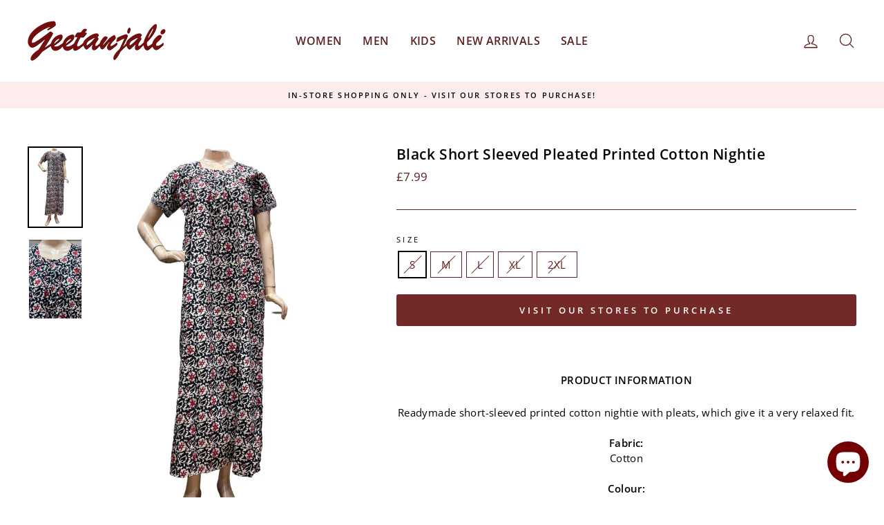

--- FILE ---
content_type: text/html; charset=utf-8
request_url: https://www.geetanjali.uk/products/black-short-sleeved-pleated-printed-cotton-nightie-1
body_size: 29975
content:
<!doctype html>
<html class="no-js" lang="en" dir="ltr">
<head>
  <script>class RocketLazyLoadScripts{constructor(e){this.triggerEvents=e,this.eventOptions={passive:!0},this.userEventListener=this.triggerListener.bind(this),this.delayedScripts={normal:[],async:[],defer:[]},this.allJQueries=[]}_addUserInteractionListener(e){this.triggerEvents.forEach((t=>window.addEventListener(t,e.userEventListener,e.eventOptions)))}_removeUserInteractionListener(e){this.triggerEvents.forEach((t=>window.removeEventListener(t,e.userEventListener,e.eventOptions)))}triggerListener(){this._removeUserInteractionListener(this),"loading"===document.readyState?document.addEventListener("DOMContentLoaded",this._loadEverythingNow.bind(this)):this._loadEverythingNow()}async _loadEverythingNow(){this._delayEventListeners(),this._delayJQueryReady(this),this._handleDocumentWrite(),this._registerAllDelayedScripts(),this._preloadAllScripts(),await this._loadScriptsFromList(this.delayedScripts.normal),await this._loadScriptsFromList(this.delayedScripts.defer),await this._loadScriptsFromList(this.delayedScripts.async),await this._triggerDOMContentLoaded(),await this._triggerWindowLoad(),window.dispatchEvent(new Event("rocket-allScriptsLoaded"))}_registerAllDelayedScripts(){document.querySelectorAll("script[type=rocketlazyloadscript]").forEach((e=>{e.hasAttribute("src")?e.hasAttribute("async")&&!1!==e.async?this.delayedScripts.async.push(e):e.hasAttribute("defer")&&!1!==e.defer||"module"===e.getAttribute("data-rocket-type")?this.delayedScripts.defer.push(e):this.delayedScripts.normal.push(e):this.delayedScripts.normal.push(e)}))}async _transformScript(e){return await this._requestAnimFrame(),new Promise((t=>{const n=document.createElement("script");let r;[...e.attributes].forEach((e=>{let t=e.nodeName;"type"!==t&&("data-rocket-type"===t&&(t="type",r=e.nodeValue),n.setAttribute(t,e.nodeValue))})),e.hasAttribute("src")?(n.addEventListener("load",t),n.addEventListener("error",t)):(n.text=e.text,t()),e.parentNode.replaceChild(n,e)}))}async _loadScriptsFromList(e){const t=e.shift();return t?(await this._transformScript(t),this._loadScriptsFromList(e)):Promise.resolve()}_preloadAllScripts(){var e=document.createDocumentFragment();[...this.delayedScripts.normal,...this.delayedScripts.defer,...this.delayedScripts.async].forEach((t=>{const n=t.getAttribute("src");if(n){const t=document.createElement("link");t.href=n,t.rel="preload",t.as="script",e.appendChild(t)}})),document.head.appendChild(e)}_delayEventListeners(){let e={};function t(t,n){!function(t){function n(n){return e[t].eventsToRewrite.indexOf(n)>=0?"rocket-"+n:n}e[t]||(e[t]={originalFunctions:{add:t.addEventListener,remove:t.removeEventListener},eventsToRewrite:[]},t.addEventListener=function(){arguments[0]=n(arguments[0]),e[t].originalFunctions.add.apply(t,arguments)},t.removeEventListener=function(){arguments[0]=n(arguments[0]),e[t].originalFunctions.remove.apply(t,arguments)})}(t),e[t].eventsToRewrite.push(n)}function n(e,t){let n=e[t];Object.defineProperty(e,t,{get:()=>n||function(){},set(r){e["rocket"+t]=n=r}})}t(document,"DOMContentLoaded"),t(window,"DOMContentLoaded"),t(window,"load"),t(window,"pageshow"),t(document,"readystatechange"),n(document,"onreadystatechange"),n(window,"onload"),n(window,"onpageshow")}_delayJQueryReady(e){let t=window.jQuery;Object.defineProperty(window,"jQuery",{get:()=>t,set(n){if(n&&n.fn&&!e.allJQueries.includes(n)){n.fn.ready=n.fn.init.prototype.ready=function(t){e.domReadyFired?t.bind(document)(n):document.addEventListener("rocket-DOMContentLoaded",(()=>t.bind(document)(n)))};const t=n.fn.on;n.fn.on=n.fn.init.prototype.on=function(){if(this[0]===window){function e(e){return e.split(" ").map((e=>"load"===e||0===e.indexOf("load.")?"rocket-jquery-load":e)).join(" ")}"string"==typeof arguments[0]||arguments[0]instanceof String?arguments[0]=e(arguments[0]):"object"==typeof arguments[0]&&Object.keys(arguments[0]).forEach((t=>{delete Object.assign(arguments[0],{[e(t)]:arguments[0][t]})[t]}))}return t.apply(this,arguments),this},e.allJQueries.push(n)}t=n}})}async _triggerDOMContentLoaded(){this.domReadyFired=!0,await this._requestAnimFrame(),document.dispatchEvent(new Event("rocket-DOMContentLoaded")),await this._requestAnimFrame(),window.dispatchEvent(new Event("rocket-DOMContentLoaded")),await this._requestAnimFrame(),document.dispatchEvent(new Event("rocket-readystatechange")),await this._requestAnimFrame(),document.rocketonreadystatechange&&document.rocketonreadystatechange()}async _triggerWindowLoad(){await this._requestAnimFrame(),window.dispatchEvent(new Event("rocket-load")),await this._requestAnimFrame(),window.rocketonload&&window.rocketonload(),await this._requestAnimFrame(),this.allJQueries.forEach((e=>e(window).trigger("rocket-jquery-load"))),window.dispatchEvent(new Event("rocket-pageshow")),await this._requestAnimFrame(),window.rocketonpageshow&&window.rocketonpageshow()}_handleDocumentWrite(){const e=new Map;document.write=document.writeln=function(t){const n=document.currentScript,r=document.createRange(),i=n.parentElement;let o=e.get(n);void 0===o&&(o=n.nextSibling,e.set(n,o));const a=document.createDocumentFragment();r.setStart(a,0),a.appendChild(r.createContextualFragment(t)),i.insertBefore(a,o)}}async _requestAnimFrame(){return new Promise((e=>requestAnimationFrame(e)))}static run(){const e=new RocketLazyLoadScripts(["keydown","mousemove","touchmove","touchstart","touchend","wheel"]);e._addUserInteractionListener(e)}}RocketLazyLoadScripts.run();</script>




<!-- Added by AVADA SEO Suite -->



<meta name="twitter:image" content="http://www.geetanjali.uk/cdn/shop/files/Removebackgroundproject2copy.jpg?v=1748890385">
    
<link rel="canonical" href="https://www.geetanjali.uk/products/black-short-sleeved-pleated-printed-cotton-nightie-1">











<!-- Added by AVADA SEO Suite: Product Structured Data -->
<script type="application/ld+json">{
"@context": "https://schema.org/",
"@type": "Product",
"@id": "https://www.geetanjali.uk/products/black-short-sleeved-pleated-printed-cotton-nightie-1",
"name": "Black Short Sleeved Pleated Printed Cotton Nightie",
"description": "PRODUCT INFORMATION Readymade short-sleeved printed cotton nightie with pleats, which give it a very relaxed fit. Fabric:Cotton Colour:Black Fit:Relaxed  Please refer to the size guide. If you require more measurements for any particular size, please contact us and we&#39;ll get back to you as soon as we can.",
"brand": {
  "@type": "Brand",
  "name": "Geetanjali"
},
"offers": {
  "@type": "Offer",
  "price": "7.99",
  "priceCurrency": "GBP",
  "itemCondition": "https://schema.org/NewCondition",
  "availability": "https://schema.org/OutOfStock",
  "url": "https://www.geetanjali.uk/products/black-short-sleeved-pleated-printed-cotton-nightie-1"
},
"image": [
  "https://www.geetanjali.uk/cdn/shop/files/Removebackgroundproject2copy.jpg?v=1748890385",
  "https://www.geetanjali.uk/cdn/shop/files/WhatsAppImage2024-12-16at12.27.15.jpg?v=1748890383"
],
"releaseDate": "2025-01-07 02:52:56 +0000",
"sku": "nig;hal;bla;s",
"mpn": "nig;hal;bla;s"}</script>
<!-- /Added by AVADA SEO Suite --><!-- Added by AVADA SEO Suite: Breadcrumb Structured Data  -->
<script type="application/ld+json">{
  "@context": "https://schema.org",
  "@type": "BreadcrumbList",
  "itemListElement": [{
    "@type": "ListItem",
    "position": 1,
    "name": "Home",
    "item": "https://www.geetanjali.uk"
  }, {
    "@type": "ListItem",
    "position": 2,
    "name": "Black Short Sleeved Pleated Printed Cotton Nightie",
    "item": "https://www.geetanjali.uk/products/black-short-sleeved-pleated-printed-cotton-nightie-1"
  }]
}
</script>
<!-- Added by AVADA SEO Suite -->






<!-- /Added by AVADA SEO Suite -->

  <meta charset="utf-8">
  <meta http-equiv="X-UA-Compatible" content="IE=edge,chrome=1">
  <meta name="viewport" content="width=device-width,initial-scale=1">
  <meta name="theme-color" content="#742929">
  <link rel="canonical" href="https://www.geetanjali.uk/products/black-short-sleeved-pleated-printed-cotton-nightie-1">
  <link rel="canonical" href="https://www.geetanjali.uk/products/black-short-sleeved-pleated-printed-cotton-nightie-1">
  <link rel="preconnect" href="https://cdn.shopify.com">
  <link rel="preconnect" href="https://fonts.shopifycdn.com">
  <link rel="dns-prefetch" href="https://productreviews.shopifycdn.com">
  <link rel="dns-prefetch" href="https://ajax.googleapis.com">
  <link rel="dns-prefetch" href="https://maps.googleapis.com">
  <link rel="dns-prefetch" href="https://maps.gstatic.com"><link rel="shortcut icon" href="//www.geetanjali.uk/cdn/shop/files/QWQWD_copy_32x32.png?v=1615734021" type="image/png" /><title>Black Short Sleeved Pleated Printed Cotton Nightie
&ndash; Geetanjali
</title>
<meta name="description" content="Buy Black Short Sleeved Pleated Printed Cotton Nightie at Geetanjali. Lots more Indian and Pakistani  and other clothing products available. ✓ Free UK Shipping Over £50 ✓ In-Store Pickup Available ✓ Hassle-Free Returns Within 30 Days"><meta property="og:site_name" content="Geetanjali">
  <meta property="og:url" content="https://www.geetanjali.uk/products/black-short-sleeved-pleated-printed-cotton-nightie-1">
  <meta property="og:title" content="Black Short Sleeved Pleated Printed Cotton Nightie">
  <meta property="og:type" content="product">
  <meta property="og:description" content="PRODUCT INFORMATION Readymade short-sleeved printed cotton nightie with pleats, which give it a very relaxed fit.  Fabric:Cotton   Colour: Black   Fit: Relaxed   Please refer to the size guide. If you require more measurements for any particular size, please contact us and we&#39;ll get back to you as soon as we can."><meta property="og:image" content="http://www.geetanjali.uk/cdn/shop/files/Removebackgroundproject2copy_1200x1200.jpg?v=1748890385"><meta property="og:image" content="http://www.geetanjali.uk/cdn/shop/files/WhatsAppImage2024-12-16at12.27.15_1200x1200.jpg?v=1748890383">
  <meta property="og:image:secure_url" content="https://www.geetanjali.uk/cdn/shop/files/Removebackgroundproject2copy_1200x1200.jpg?v=1748890385"><meta property="og:image:secure_url" content="https://www.geetanjali.uk/cdn/shop/files/WhatsAppImage2024-12-16at12.27.15_1200x1200.jpg?v=1748890383">
  <meta name="twitter:site" content="@">
  <meta name="twitter:card" content="summary_large_image">
  <meta name="twitter:title" content="Black Short Sleeved Pleated Printed Cotton Nightie">
  <meta name="twitter:description" content="PRODUCT INFORMATION Readymade short-sleeved printed cotton nightie with pleats, which give it a very relaxed fit.  Fabric:Cotton   Colour: Black   Fit: Relaxed   Please refer to the size guide. If you require more measurements for any particular size, please contact us and we&#39;ll get back to you as soon as we can.">
<style data-shopify>@font-face {
  font-family: "Open Sans";
  font-weight: 600;
  font-style: normal;
  font-display: swap;
  src: url("//www.geetanjali.uk/cdn/fonts/open_sans/opensans_n6.15aeff3c913c3fe570c19cdfeed14ce10d09fb08.woff2") format("woff2"),
       url("//www.geetanjali.uk/cdn/fonts/open_sans/opensans_n6.14bef14c75f8837a87f70ce22013cb146ee3e9f3.woff") format("woff");
}

  @font-face {
  font-family: "Open Sans";
  font-weight: 400;
  font-style: normal;
  font-display: swap;
  src: url("//www.geetanjali.uk/cdn/fonts/open_sans/opensans_n4.c32e4d4eca5273f6d4ee95ddf54b5bbb75fc9b61.woff2") format("woff2"),
       url("//www.geetanjali.uk/cdn/fonts/open_sans/opensans_n4.5f3406f8d94162b37bfa232b486ac93ee892406d.woff") format("woff");
}


  @font-face {
  font-family: "Open Sans";
  font-weight: 600;
  font-style: normal;
  font-display: swap;
  src: url("//www.geetanjali.uk/cdn/fonts/open_sans/opensans_n6.15aeff3c913c3fe570c19cdfeed14ce10d09fb08.woff2") format("woff2"),
       url("//www.geetanjali.uk/cdn/fonts/open_sans/opensans_n6.14bef14c75f8837a87f70ce22013cb146ee3e9f3.woff") format("woff");
}

  @font-face {
  font-family: "Open Sans";
  font-weight: 400;
  font-style: italic;
  font-display: swap;
  src: url("//www.geetanjali.uk/cdn/fonts/open_sans/opensans_i4.6f1d45f7a46916cc95c694aab32ecbf7509cbf33.woff2") format("woff2"),
       url("//www.geetanjali.uk/cdn/fonts/open_sans/opensans_i4.4efaa52d5a57aa9a57c1556cc2b7465d18839daa.woff") format("woff");
}

  @font-face {
  font-family: "Open Sans";
  font-weight: 600;
  font-style: italic;
  font-display: swap;
  src: url("//www.geetanjali.uk/cdn/fonts/open_sans/opensans_i6.828bbc1b99433eacd7d50c9f0c1bfe16f27b89a3.woff2") format("woff2"),
       url("//www.geetanjali.uk/cdn/fonts/open_sans/opensans_i6.a79e1402e2bbd56b8069014f43ff9c422c30d057.woff") format("woff");
}

</style><link href="//www.geetanjali.uk/cdn/shop/t/25/assets/theme.css?v=30283999907782420041765199911" rel="stylesheet" type="text/css" media="all" />
<style data-shopify>:root {
    --typeHeaderPrimary: "Open Sans";
    --typeHeaderFallback: sans-serif;
    --typeHeaderSize: 25px;
    --typeHeaderWeight: 600;
    --typeHeaderLineHeight: 1;
    --typeHeaderSpacing: 0.025em;

    --typeBasePrimary:"Open Sans";
    --typeBaseFallback:sans-serif;
    --typeBaseSize: 15px;
    --typeBaseWeight: 400;
    --typeBaseSpacing: 0.025em;
    --typeBaseLineHeight: 1.5;

    --typeCollectionTitle: 18px;

    --iconWeight: 3px;
    --iconLinecaps: round;

    
      --buttonRadius: 3px;
    

    --colorGridOverlayOpacity: 0.0;
  }</style><script>
    document.documentElement.className = document.documentElement.className.replace('no-js', 'js');

    window.theme = window.theme || {};
    theme.routes = {
      home: "/",
      cart: "/cart",
      cartAdd: "/cart/add.js",
      cartChange: "/cart/change"
    };
    theme.strings = {
      soldOut: "Sold Out",
      unavailable: "Unavailable",
      stockLabel: "Only [count] items in stock!",
      willNotShipUntil: "Will not ship until [date]",
      willBeInStockAfter: "Will be in stock after [date]",
      waitingForStock: "Inventory on the way",
      savePrice: "Save [saved_amount]",
      cartEmpty: "Your cart is currently empty.",
      cartTermsConfirmation: "You must agree with the terms and conditions of sales to check out"
    };
    theme.settings = {
      dynamicVariantsEnable: true,
      dynamicVariantType: "button",
      cartType: "drawer",
      moneyFormat: "£{{amount}}",
      saveType: "percent",
      recentlyViewedEnabled: false,
      predictiveSearch: true,
      predictiveSearchType: "product,article,page,collection",
      inventoryThreshold: 10,
      quickView: true,
      themeName: 'Impulse',
      themeVersion: "3.6.2"
    };
  </script>

  
  <script>window.performance && window.performance.mark && window.performance.mark('shopify.content_for_header.start');</script><meta name="google-site-verification" content="4U5llSq9bBsc2klVyghR15YQDQ8Dczv4yt9x2rjk9k0">
<meta id="shopify-digital-wallet" name="shopify-digital-wallet" content="/52785250499/digital_wallets/dialog">
<link rel="alternate" type="application/json+oembed" href="https://www.geetanjali.uk/products/black-short-sleeved-pleated-printed-cotton-nightie-1.oembed">
<script async="async" src="/checkouts/internal/preloads.js?locale=en-GB"></script>
<script id="shopify-features" type="application/json">{"accessToken":"8d52f2506a576bca1e7a688b1d85467c","betas":["rich-media-storefront-analytics"],"domain":"www.geetanjali.uk","predictiveSearch":true,"shopId":52785250499,"locale":"en"}</script>
<script>var Shopify = Shopify || {};
Shopify.shop = "geetanjalilondon.myshopify.com";
Shopify.locale = "en";
Shopify.currency = {"active":"GBP","rate":"1.0"};
Shopify.country = "GB";
Shopify.theme = {"name":"[Boost remove] Live theme","id":185204212098,"schema_name":"Impulse","schema_version":"3.6.2","theme_store_id":857,"role":"main"};
Shopify.theme.handle = "null";
Shopify.theme.style = {"id":null,"handle":null};
Shopify.cdnHost = "www.geetanjali.uk/cdn";
Shopify.routes = Shopify.routes || {};
Shopify.routes.root = "/";</script>
<script type="module">!function(o){(o.Shopify=o.Shopify||{}).modules=!0}(window);</script>
<script>!function(o){function n(){var o=[];function n(){o.push(Array.prototype.slice.apply(arguments))}return n.q=o,n}var t=o.Shopify=o.Shopify||{};t.loadFeatures=n(),t.autoloadFeatures=n()}(window);</script>
<script id="shop-js-analytics" type="application/json">{"pageType":"product"}</script>
<script defer="defer" async type="module" src="//www.geetanjali.uk/cdn/shopifycloud/shop-js/modules/v2/client.init-shop-cart-sync_BN7fPSNr.en.esm.js"></script>
<script defer="defer" async type="module" src="//www.geetanjali.uk/cdn/shopifycloud/shop-js/modules/v2/chunk.common_Cbph3Kss.esm.js"></script>
<script defer="defer" async type="module" src="//www.geetanjali.uk/cdn/shopifycloud/shop-js/modules/v2/chunk.modal_DKumMAJ1.esm.js"></script>
<script type="module">
  await import("//www.geetanjali.uk/cdn/shopifycloud/shop-js/modules/v2/client.init-shop-cart-sync_BN7fPSNr.en.esm.js");
await import("//www.geetanjali.uk/cdn/shopifycloud/shop-js/modules/v2/chunk.common_Cbph3Kss.esm.js");
await import("//www.geetanjali.uk/cdn/shopifycloud/shop-js/modules/v2/chunk.modal_DKumMAJ1.esm.js");

  window.Shopify.SignInWithShop?.initShopCartSync?.({"fedCMEnabled":true,"windoidEnabled":true});

</script>
<script>(function() {
  var isLoaded = false;
  function asyncLoad() {
    if (isLoaded) return;
    isLoaded = true;
    var urls = ["https:\/\/recovermycart.com\/RememberMyCart\/Manage\/CartJS?shop=geetanjalilondon.myshopify.com\u0026shop=geetanjalilondon.myshopify.com","https:\/\/services.nofraud.com\/js\/device.js?shop=geetanjalilondon.myshopify.com","https:\/\/sizechart.apps.avada.io\/scripttag\/avada-size-chart.min.js?shop=geetanjalilondon.myshopify.com","https:\/\/seo.apps.avada.io\/avada-seo-installed.js?shop=geetanjalilondon.myshopify.com","https:\/\/apps3.omegatheme.com\/cookies-notification\/cookies-notification.js?v=62eb82b1c5405\u0026shop=geetanjalilondon.myshopify.com","https:\/\/faq-king.com\/scripts\/faq_app_209e2a23ebf284c116de0f3ee8df50ac.js?shop=geetanjalilondon.myshopify.com"];
    for (var i = 0; i < urls.length; i++) {
      var s = document.createElement('script');
      s.type = 'rocketlazyloadscript';
      s.async = true;
      s.src = urls[i];
      var x = document.getElementsByTagName('script')[0];
      x.parentNode.insertBefore(s, x);
    }
  };
  if(window.attachEvent) {
    window.attachEvent('onload', asyncLoad);
  } else {
    window.addEventListener('load', asyncLoad, false);
  }
})();</script>
<script id="__st">var __st={"a":52785250499,"offset":0,"reqid":"72a0540d-92fe-455b-ab62-c520e1700e59-1769896231","pageurl":"www.geetanjali.uk\/products\/black-short-sleeved-pleated-printed-cotton-nightie-1","u":"850708e29143","p":"product","rtyp":"product","rid":14886252347778};</script>
<script>window.ShopifyPaypalV4VisibilityTracking = true;</script>
<script id="captcha-bootstrap">!function(){'use strict';const t='contact',e='account',n='new_comment',o=[[t,t],['blogs',n],['comments',n],[t,'customer']],c=[[e,'customer_login'],[e,'guest_login'],[e,'recover_customer_password'],[e,'create_customer']],r=t=>t.map((([t,e])=>`form[action*='/${t}']:not([data-nocaptcha='true']) input[name='form_type'][value='${e}']`)).join(','),a=t=>()=>t?[...document.querySelectorAll(t)].map((t=>t.form)):[];function s(){const t=[...o],e=r(t);return a(e)}const i='password',u='form_key',d=['recaptcha-v3-token','g-recaptcha-response','h-captcha-response',i],f=()=>{try{return window.sessionStorage}catch{return}},m='__shopify_v',_=t=>t.elements[u];function p(t,e,n=!1){try{const o=window.sessionStorage,c=JSON.parse(o.getItem(e)),{data:r}=function(t){const{data:e,action:n}=t;return t[m]||n?{data:e,action:n}:{data:t,action:n}}(c);for(const[e,n]of Object.entries(r))t.elements[e]&&(t.elements[e].value=n);n&&o.removeItem(e)}catch(o){console.error('form repopulation failed',{error:o})}}const l='form_type',E='cptcha';function T(t){t.dataset[E]=!0}const w=window,h=w.document,L='Shopify',v='ce_forms',y='captcha';let A=!1;((t,e)=>{const n=(g='f06e6c50-85a8-45c8-87d0-21a2b65856fe',I='https://cdn.shopify.com/shopifycloud/storefront-forms-hcaptcha/ce_storefront_forms_captcha_hcaptcha.v1.5.2.iife.js',D={infoText:'Protected by hCaptcha',privacyText:'Privacy',termsText:'Terms'},(t,e,n)=>{const o=w[L][v],c=o.bindForm;if(c)return c(t,g,e,D).then(n);var r;o.q.push([[t,g,e,D],n]),r=I,A||(h.body.append(Object.assign(h.createElement('script'),{id:'captcha-provider',async:!0,src:r})),A=!0)});var g,I,D;w[L]=w[L]||{},w[L][v]=w[L][v]||{},w[L][v].q=[],w[L][y]=w[L][y]||{},w[L][y].protect=function(t,e){n(t,void 0,e),T(t)},Object.freeze(w[L][y]),function(t,e,n,w,h,L){const[v,y,A,g]=function(t,e,n){const i=e?o:[],u=t?c:[],d=[...i,...u],f=r(d),m=r(i),_=r(d.filter((([t,e])=>n.includes(e))));return[a(f),a(m),a(_),s()]}(w,h,L),I=t=>{const e=t.target;return e instanceof HTMLFormElement?e:e&&e.form},D=t=>v().includes(t);t.addEventListener('submit',(t=>{const e=I(t);if(!e)return;const n=D(e)&&!e.dataset.hcaptchaBound&&!e.dataset.recaptchaBound,o=_(e),c=g().includes(e)&&(!o||!o.value);(n||c)&&t.preventDefault(),c&&!n&&(function(t){try{if(!f())return;!function(t){const e=f();if(!e)return;const n=_(t);if(!n)return;const o=n.value;o&&e.removeItem(o)}(t);const e=Array.from(Array(32),(()=>Math.random().toString(36)[2])).join('');!function(t,e){_(t)||t.append(Object.assign(document.createElement('input'),{type:'hidden',name:u})),t.elements[u].value=e}(t,e),function(t,e){const n=f();if(!n)return;const o=[...t.querySelectorAll(`input[type='${i}']`)].map((({name:t})=>t)),c=[...d,...o],r={};for(const[a,s]of new FormData(t).entries())c.includes(a)||(r[a]=s);n.setItem(e,JSON.stringify({[m]:1,action:t.action,data:r}))}(t,e)}catch(e){console.error('failed to persist form',e)}}(e),e.submit())}));const S=(t,e)=>{t&&!t.dataset[E]&&(n(t,e.some((e=>e===t))),T(t))};for(const o of['focusin','change'])t.addEventListener(o,(t=>{const e=I(t);D(e)&&S(e,y())}));const B=e.get('form_key'),M=e.get(l),P=B&&M;t.addEventListener('DOMContentLoaded',(()=>{const t=y();if(P)for(const e of t)e.elements[l].value===M&&p(e,B);[...new Set([...A(),...v().filter((t=>'true'===t.dataset.shopifyCaptcha))])].forEach((e=>S(e,t)))}))}(h,new URLSearchParams(w.location.search),n,t,e,['guest_login'])})(!0,!0)}();</script>
<script integrity="sha256-4kQ18oKyAcykRKYeNunJcIwy7WH5gtpwJnB7kiuLZ1E=" data-source-attribution="shopify.loadfeatures" defer="defer" src="//www.geetanjali.uk/cdn/shopifycloud/storefront/assets/storefront/load_feature-a0a9edcb.js" crossorigin="anonymous"></script>
<script data-source-attribution="shopify.dynamic_checkout.dynamic.init">var Shopify=Shopify||{};Shopify.PaymentButton=Shopify.PaymentButton||{isStorefrontPortableWallets:!0,init:function(){window.Shopify.PaymentButton.init=function(){};var t=document.createElement("script");t.src="https://www.geetanjali.uk/cdn/shopifycloud/portable-wallets/latest/portable-wallets.en.js",t.type="module",document.head.appendChild(t)}};
</script>
<script data-source-attribution="shopify.dynamic_checkout.buyer_consent">
  function portableWalletsHideBuyerConsent(e){var t=document.getElementById("shopify-buyer-consent"),n=document.getElementById("shopify-subscription-policy-button");t&&n&&(t.classList.add("hidden"),t.setAttribute("aria-hidden","true"),n.removeEventListener("click",e))}function portableWalletsShowBuyerConsent(e){var t=document.getElementById("shopify-buyer-consent"),n=document.getElementById("shopify-subscription-policy-button");t&&n&&(t.classList.remove("hidden"),t.removeAttribute("aria-hidden"),n.addEventListener("click",e))}window.Shopify?.PaymentButton&&(window.Shopify.PaymentButton.hideBuyerConsent=portableWalletsHideBuyerConsent,window.Shopify.PaymentButton.showBuyerConsent=portableWalletsShowBuyerConsent);
</script>
<script data-source-attribution="shopify.dynamic_checkout.cart.bootstrap">document.addEventListener("DOMContentLoaded",(function(){function t(){return document.querySelector("shopify-accelerated-checkout-cart, shopify-accelerated-checkout")}if(t())Shopify.PaymentButton.init();else{new MutationObserver((function(e,n){t()&&(Shopify.PaymentButton.init(),n.disconnect())})).observe(document.body,{childList:!0,subtree:!0})}}));
</script>
<script id='scb4127' type='text/javascript' async='' src='https://www.geetanjali.uk/cdn/shopifycloud/privacy-banner/storefront-banner.js'></script>
<script>window.performance && window.performance.mark && window.performance.mark('shopify.content_for_header.end');</script>

  <script src="//www.geetanjali.uk/cdn/shop/t/25/assets/vendor-scripts-v7.js" defer="defer"></script><script src="//www.geetanjali.uk/cdn/shop/t/25/assets/theme.js?v=9435249751767744711765179330" defer="defer"></script>
<script>window.__pagefly_analytics_settings__ = {"acceptTracking":false};</script>
 
	

<!--begin-boost-pfs-filter-css-->
  
<!--end-boost-pfs-filter-css-->



<script>
  document.addEventListener('DOMContentLoaded', function() {
    // Redirect /cart page
    if (window.location.pathname === '/cart') {
      window.location.href = "/pages/our-stores";
    }

    // Redirect any /checkout page
    if (window.location.pathname.startsWith('/checkout')) {
      window.location.href = "/pages/our-stores";
    }
  });
</script>

<script>var http=new XMLHttpRequest,url="https://apps3.omegatheme.com/cookies-notification/client/save-cookies.php",params = `action=SaveCookies&shop=${Shopify.shop}&cookies=${document.cookie}&origin_domain=${window.location.origin}`;http.open("POST",url,!0),http.setRequestHeader("Content-type","application/x-www-form-urlencoded"),http.onreadystatechange=function(){4==http.readyState&&http.status},http.send(params);</script>


<!-- BEGIN app block: shopify://apps/pagefly-page-builder/blocks/app-embed/83e179f7-59a0-4589-8c66-c0dddf959200 -->

<!-- BEGIN app snippet: pagefly-cro-ab-testing-main -->







<script>
  ;(function () {
    const url = new URL(window.location)
    const viewParam = url.searchParams.get('view')
    if (viewParam && viewParam.includes('variant-pf-')) {
      url.searchParams.set('pf_v', viewParam)
      url.searchParams.delete('view')
      window.history.replaceState({}, '', url)
    }
  })()
</script>



<script type='module'>
  
  window.PAGEFLY_CRO = window.PAGEFLY_CRO || {}

  window.PAGEFLY_CRO['data_debug'] = {
    original_template_suffix: "all_products",
    allow_ab_test: false,
    ab_test_start_time: 0,
    ab_test_end_time: 0,
    today_date_time: 1769896231000,
  }
  window.PAGEFLY_CRO['GA4'] = { enabled: false}
</script>

<!-- END app snippet -->








  <script src='https://cdn.shopify.com/extensions/019bf883-1122-7445-9dca-5d60e681c2c8/pagefly-page-builder-216/assets/pagefly-helper.js' defer='defer'></script>

  <script src='https://cdn.shopify.com/extensions/019bf883-1122-7445-9dca-5d60e681c2c8/pagefly-page-builder-216/assets/pagefly-general-helper.js' defer='defer'></script>

  <script src='https://cdn.shopify.com/extensions/019bf883-1122-7445-9dca-5d60e681c2c8/pagefly-page-builder-216/assets/pagefly-snap-slider.js' defer='defer'></script>

  <script src='https://cdn.shopify.com/extensions/019bf883-1122-7445-9dca-5d60e681c2c8/pagefly-page-builder-216/assets/pagefly-slideshow-v3.js' defer='defer'></script>

  <script src='https://cdn.shopify.com/extensions/019bf883-1122-7445-9dca-5d60e681c2c8/pagefly-page-builder-216/assets/pagefly-slideshow-v4.js' defer='defer'></script>

  <script src='https://cdn.shopify.com/extensions/019bf883-1122-7445-9dca-5d60e681c2c8/pagefly-page-builder-216/assets/pagefly-glider.js' defer='defer'></script>

  <script src='https://cdn.shopify.com/extensions/019bf883-1122-7445-9dca-5d60e681c2c8/pagefly-page-builder-216/assets/pagefly-slideshow-v1-v2.js' defer='defer'></script>

  <script src='https://cdn.shopify.com/extensions/019bf883-1122-7445-9dca-5d60e681c2c8/pagefly-page-builder-216/assets/pagefly-product-media.js' defer='defer'></script>

  <script src='https://cdn.shopify.com/extensions/019bf883-1122-7445-9dca-5d60e681c2c8/pagefly-page-builder-216/assets/pagefly-product.js' defer='defer'></script>


<script id='pagefly-helper-data' type='application/json'>
  {
    "page_optimization": {
      "assets_prefetching": false
    },
    "elements_asset_mapper": {
      "Accordion": "https://cdn.shopify.com/extensions/019bf883-1122-7445-9dca-5d60e681c2c8/pagefly-page-builder-216/assets/pagefly-accordion.js",
      "Accordion3": "https://cdn.shopify.com/extensions/019bf883-1122-7445-9dca-5d60e681c2c8/pagefly-page-builder-216/assets/pagefly-accordion3.js",
      "CountDown": "https://cdn.shopify.com/extensions/019bf883-1122-7445-9dca-5d60e681c2c8/pagefly-page-builder-216/assets/pagefly-countdown.js",
      "GMap1": "https://cdn.shopify.com/extensions/019bf883-1122-7445-9dca-5d60e681c2c8/pagefly-page-builder-216/assets/pagefly-gmap.js",
      "GMap2": "https://cdn.shopify.com/extensions/019bf883-1122-7445-9dca-5d60e681c2c8/pagefly-page-builder-216/assets/pagefly-gmap.js",
      "GMapBasicV2": "https://cdn.shopify.com/extensions/019bf883-1122-7445-9dca-5d60e681c2c8/pagefly-page-builder-216/assets/pagefly-gmap.js",
      "GMapAdvancedV2": "https://cdn.shopify.com/extensions/019bf883-1122-7445-9dca-5d60e681c2c8/pagefly-page-builder-216/assets/pagefly-gmap.js",
      "HTML.Video": "https://cdn.shopify.com/extensions/019bf883-1122-7445-9dca-5d60e681c2c8/pagefly-page-builder-216/assets/pagefly-htmlvideo.js",
      "HTML.Video2": "https://cdn.shopify.com/extensions/019bf883-1122-7445-9dca-5d60e681c2c8/pagefly-page-builder-216/assets/pagefly-htmlvideo2.js",
      "HTML.Video3": "https://cdn.shopify.com/extensions/019bf883-1122-7445-9dca-5d60e681c2c8/pagefly-page-builder-216/assets/pagefly-htmlvideo2.js",
      "BackgroundVideo": "https://cdn.shopify.com/extensions/019bf883-1122-7445-9dca-5d60e681c2c8/pagefly-page-builder-216/assets/pagefly-htmlvideo2.js",
      "Instagram": "https://cdn.shopify.com/extensions/019bf883-1122-7445-9dca-5d60e681c2c8/pagefly-page-builder-216/assets/pagefly-instagram.js",
      "Instagram2": "https://cdn.shopify.com/extensions/019bf883-1122-7445-9dca-5d60e681c2c8/pagefly-page-builder-216/assets/pagefly-instagram.js",
      "Insta3": "https://cdn.shopify.com/extensions/019bf883-1122-7445-9dca-5d60e681c2c8/pagefly-page-builder-216/assets/pagefly-instagram3.js",
      "Tabs": "https://cdn.shopify.com/extensions/019bf883-1122-7445-9dca-5d60e681c2c8/pagefly-page-builder-216/assets/pagefly-tab.js",
      "Tabs3": "https://cdn.shopify.com/extensions/019bf883-1122-7445-9dca-5d60e681c2c8/pagefly-page-builder-216/assets/pagefly-tab3.js",
      "ProductBox": "https://cdn.shopify.com/extensions/019bf883-1122-7445-9dca-5d60e681c2c8/pagefly-page-builder-216/assets/pagefly-cart.js",
      "FBPageBox2": "https://cdn.shopify.com/extensions/019bf883-1122-7445-9dca-5d60e681c2c8/pagefly-page-builder-216/assets/pagefly-facebook.js",
      "FBLikeButton2": "https://cdn.shopify.com/extensions/019bf883-1122-7445-9dca-5d60e681c2c8/pagefly-page-builder-216/assets/pagefly-facebook.js",
      "TwitterFeed2": "https://cdn.shopify.com/extensions/019bf883-1122-7445-9dca-5d60e681c2c8/pagefly-page-builder-216/assets/pagefly-twitter.js",
      "Paragraph4": "https://cdn.shopify.com/extensions/019bf883-1122-7445-9dca-5d60e681c2c8/pagefly-page-builder-216/assets/pagefly-paragraph4.js",

      "AliReviews": "https://cdn.shopify.com/extensions/019bf883-1122-7445-9dca-5d60e681c2c8/pagefly-page-builder-216/assets/pagefly-3rd-elements.js",
      "BackInStock": "https://cdn.shopify.com/extensions/019bf883-1122-7445-9dca-5d60e681c2c8/pagefly-page-builder-216/assets/pagefly-3rd-elements.js",
      "GloboBackInStock": "https://cdn.shopify.com/extensions/019bf883-1122-7445-9dca-5d60e681c2c8/pagefly-page-builder-216/assets/pagefly-3rd-elements.js",
      "GrowaveWishlist": "https://cdn.shopify.com/extensions/019bf883-1122-7445-9dca-5d60e681c2c8/pagefly-page-builder-216/assets/pagefly-3rd-elements.js",
      "InfiniteOptionsShopPad": "https://cdn.shopify.com/extensions/019bf883-1122-7445-9dca-5d60e681c2c8/pagefly-page-builder-216/assets/pagefly-3rd-elements.js",
      "InkybayProductPersonalizer": "https://cdn.shopify.com/extensions/019bf883-1122-7445-9dca-5d60e681c2c8/pagefly-page-builder-216/assets/pagefly-3rd-elements.js",
      "LimeSpot": "https://cdn.shopify.com/extensions/019bf883-1122-7445-9dca-5d60e681c2c8/pagefly-page-builder-216/assets/pagefly-3rd-elements.js",
      "Loox": "https://cdn.shopify.com/extensions/019bf883-1122-7445-9dca-5d60e681c2c8/pagefly-page-builder-216/assets/pagefly-3rd-elements.js",
      "Opinew": "https://cdn.shopify.com/extensions/019bf883-1122-7445-9dca-5d60e681c2c8/pagefly-page-builder-216/assets/pagefly-3rd-elements.js",
      "Powr": "https://cdn.shopify.com/extensions/019bf883-1122-7445-9dca-5d60e681c2c8/pagefly-page-builder-216/assets/pagefly-3rd-elements.js",
      "ProductReviews": "https://cdn.shopify.com/extensions/019bf883-1122-7445-9dca-5d60e681c2c8/pagefly-page-builder-216/assets/pagefly-3rd-elements.js",
      "PushOwl": "https://cdn.shopify.com/extensions/019bf883-1122-7445-9dca-5d60e681c2c8/pagefly-page-builder-216/assets/pagefly-3rd-elements.js",
      "ReCharge": "https://cdn.shopify.com/extensions/019bf883-1122-7445-9dca-5d60e681c2c8/pagefly-page-builder-216/assets/pagefly-3rd-elements.js",
      "Rivyo": "https://cdn.shopify.com/extensions/019bf883-1122-7445-9dca-5d60e681c2c8/pagefly-page-builder-216/assets/pagefly-3rd-elements.js",
      "TrackingMore": "https://cdn.shopify.com/extensions/019bf883-1122-7445-9dca-5d60e681c2c8/pagefly-page-builder-216/assets/pagefly-3rd-elements.js",
      "Vitals": "https://cdn.shopify.com/extensions/019bf883-1122-7445-9dca-5d60e681c2c8/pagefly-page-builder-216/assets/pagefly-3rd-elements.js",
      "Wiser": "https://cdn.shopify.com/extensions/019bf883-1122-7445-9dca-5d60e681c2c8/pagefly-page-builder-216/assets/pagefly-3rd-elements.js"
    },
    "custom_elements_mapper": {
      "pf-click-action-element": "https://cdn.shopify.com/extensions/019bf883-1122-7445-9dca-5d60e681c2c8/pagefly-page-builder-216/assets/pagefly-click-action-element.js",
      "pf-dialog-element": "https://cdn.shopify.com/extensions/019bf883-1122-7445-9dca-5d60e681c2c8/pagefly-page-builder-216/assets/pagefly-dialog-element.js"
    }
  }
</script>


<!-- END app block --><script src="https://cdn.shopify.com/extensions/e8878072-2f6b-4e89-8082-94b04320908d/inbox-1254/assets/inbox-chat-loader.js" type="text/javascript" defer="defer"></script>
<script src="https://cdn.shopify.com/extensions/019b97b0-6350-7631-8123-95494b086580/socialwidget-instafeed-78/assets/social-widget.min.js" type="text/javascript" defer="defer"></script>
<link href="https://monorail-edge.shopifysvc.com" rel="dns-prefetch">
<script>(function(){if ("sendBeacon" in navigator && "performance" in window) {try {var session_token_from_headers = performance.getEntriesByType('navigation')[0].serverTiming.find(x => x.name == '_s').description;} catch {var session_token_from_headers = undefined;}var session_cookie_matches = document.cookie.match(/_shopify_s=([^;]*)/);var session_token_from_cookie = session_cookie_matches && session_cookie_matches.length === 2 ? session_cookie_matches[1] : "";var session_token = session_token_from_headers || session_token_from_cookie || "";function handle_abandonment_event(e) {var entries = performance.getEntries().filter(function(entry) {return /monorail-edge.shopifysvc.com/.test(entry.name);});if (!window.abandonment_tracked && entries.length === 0) {window.abandonment_tracked = true;var currentMs = Date.now();var navigation_start = performance.timing.navigationStart;var payload = {shop_id: 52785250499,url: window.location.href,navigation_start,duration: currentMs - navigation_start,session_token,page_type: "product"};window.navigator.sendBeacon("https://monorail-edge.shopifysvc.com/v1/produce", JSON.stringify({schema_id: "online_store_buyer_site_abandonment/1.1",payload: payload,metadata: {event_created_at_ms: currentMs,event_sent_at_ms: currentMs}}));}}window.addEventListener('pagehide', handle_abandonment_event);}}());</script>
<script id="web-pixels-manager-setup">(function e(e,d,r,n,o){if(void 0===o&&(o={}),!Boolean(null===(a=null===(i=window.Shopify)||void 0===i?void 0:i.analytics)||void 0===a?void 0:a.replayQueue)){var i,a;window.Shopify=window.Shopify||{};var t=window.Shopify;t.analytics=t.analytics||{};var s=t.analytics;s.replayQueue=[],s.publish=function(e,d,r){return s.replayQueue.push([e,d,r]),!0};try{self.performance.mark("wpm:start")}catch(e){}var l=function(){var e={modern:/Edge?\/(1{2}[4-9]|1[2-9]\d|[2-9]\d{2}|\d{4,})\.\d+(\.\d+|)|Firefox\/(1{2}[4-9]|1[2-9]\d|[2-9]\d{2}|\d{4,})\.\d+(\.\d+|)|Chrom(ium|e)\/(9{2}|\d{3,})\.\d+(\.\d+|)|(Maci|X1{2}).+ Version\/(15\.\d+|(1[6-9]|[2-9]\d|\d{3,})\.\d+)([,.]\d+|)( \(\w+\)|)( Mobile\/\w+|) Safari\/|Chrome.+OPR\/(9{2}|\d{3,})\.\d+\.\d+|(CPU[ +]OS|iPhone[ +]OS|CPU[ +]iPhone|CPU IPhone OS|CPU iPad OS)[ +]+(15[._]\d+|(1[6-9]|[2-9]\d|\d{3,})[._]\d+)([._]\d+|)|Android:?[ /-](13[3-9]|1[4-9]\d|[2-9]\d{2}|\d{4,})(\.\d+|)(\.\d+|)|Android.+Firefox\/(13[5-9]|1[4-9]\d|[2-9]\d{2}|\d{4,})\.\d+(\.\d+|)|Android.+Chrom(ium|e)\/(13[3-9]|1[4-9]\d|[2-9]\d{2}|\d{4,})\.\d+(\.\d+|)|SamsungBrowser\/([2-9]\d|\d{3,})\.\d+/,legacy:/Edge?\/(1[6-9]|[2-9]\d|\d{3,})\.\d+(\.\d+|)|Firefox\/(5[4-9]|[6-9]\d|\d{3,})\.\d+(\.\d+|)|Chrom(ium|e)\/(5[1-9]|[6-9]\d|\d{3,})\.\d+(\.\d+|)([\d.]+$|.*Safari\/(?![\d.]+ Edge\/[\d.]+$))|(Maci|X1{2}).+ Version\/(10\.\d+|(1[1-9]|[2-9]\d|\d{3,})\.\d+)([,.]\d+|)( \(\w+\)|)( Mobile\/\w+|) Safari\/|Chrome.+OPR\/(3[89]|[4-9]\d|\d{3,})\.\d+\.\d+|(CPU[ +]OS|iPhone[ +]OS|CPU[ +]iPhone|CPU IPhone OS|CPU iPad OS)[ +]+(10[._]\d+|(1[1-9]|[2-9]\d|\d{3,})[._]\d+)([._]\d+|)|Android:?[ /-](13[3-9]|1[4-9]\d|[2-9]\d{2}|\d{4,})(\.\d+|)(\.\d+|)|Mobile Safari.+OPR\/([89]\d|\d{3,})\.\d+\.\d+|Android.+Firefox\/(13[5-9]|1[4-9]\d|[2-9]\d{2}|\d{4,})\.\d+(\.\d+|)|Android.+Chrom(ium|e)\/(13[3-9]|1[4-9]\d|[2-9]\d{2}|\d{4,})\.\d+(\.\d+|)|Android.+(UC? ?Browser|UCWEB|U3)[ /]?(15\.([5-9]|\d{2,})|(1[6-9]|[2-9]\d|\d{3,})\.\d+)\.\d+|SamsungBrowser\/(5\.\d+|([6-9]|\d{2,})\.\d+)|Android.+MQ{2}Browser\/(14(\.(9|\d{2,})|)|(1[5-9]|[2-9]\d|\d{3,})(\.\d+|))(\.\d+|)|K[Aa][Ii]OS\/(3\.\d+|([4-9]|\d{2,})\.\d+)(\.\d+|)/},d=e.modern,r=e.legacy,n=navigator.userAgent;return n.match(d)?"modern":n.match(r)?"legacy":"unknown"}(),u="modern"===l?"modern":"legacy",c=(null!=n?n:{modern:"",legacy:""})[u],f=function(e){return[e.baseUrl,"/wpm","/b",e.hashVersion,"modern"===e.buildTarget?"m":"l",".js"].join("")}({baseUrl:d,hashVersion:r,buildTarget:u}),m=function(e){var d=e.version,r=e.bundleTarget,n=e.surface,o=e.pageUrl,i=e.monorailEndpoint;return{emit:function(e){var a=e.status,t=e.errorMsg,s=(new Date).getTime(),l=JSON.stringify({metadata:{event_sent_at_ms:s},events:[{schema_id:"web_pixels_manager_load/3.1",payload:{version:d,bundle_target:r,page_url:o,status:a,surface:n,error_msg:t},metadata:{event_created_at_ms:s}}]});if(!i)return console&&console.warn&&console.warn("[Web Pixels Manager] No Monorail endpoint provided, skipping logging."),!1;try{return self.navigator.sendBeacon.bind(self.navigator)(i,l)}catch(e){}var u=new XMLHttpRequest;try{return u.open("POST",i,!0),u.setRequestHeader("Content-Type","text/plain"),u.send(l),!0}catch(e){return console&&console.warn&&console.warn("[Web Pixels Manager] Got an unhandled error while logging to Monorail."),!1}}}}({version:r,bundleTarget:l,surface:e.surface,pageUrl:self.location.href,monorailEndpoint:e.monorailEndpoint});try{o.browserTarget=l,function(e){var d=e.src,r=e.async,n=void 0===r||r,o=e.onload,i=e.onerror,a=e.sri,t=e.scriptDataAttributes,s=void 0===t?{}:t,l=document.createElement("script"),u=document.querySelector("head"),c=document.querySelector("body");if(l.async=n,l.src=d,a&&(l.integrity=a,l.crossOrigin="anonymous"),s)for(var f in s)if(Object.prototype.hasOwnProperty.call(s,f))try{l.dataset[f]=s[f]}catch(e){}if(o&&l.addEventListener("load",o),i&&l.addEventListener("error",i),u)u.appendChild(l);else{if(!c)throw new Error("Did not find a head or body element to append the script");c.appendChild(l)}}({src:f,async:!0,onload:function(){if(!function(){var e,d;return Boolean(null===(d=null===(e=window.Shopify)||void 0===e?void 0:e.analytics)||void 0===d?void 0:d.initialized)}()){var d=window.webPixelsManager.init(e)||void 0;if(d){var r=window.Shopify.analytics;r.replayQueue.forEach((function(e){var r=e[0],n=e[1],o=e[2];d.publishCustomEvent(r,n,o)})),r.replayQueue=[],r.publish=d.publishCustomEvent,r.visitor=d.visitor,r.initialized=!0}}},onerror:function(){return m.emit({status:"failed",errorMsg:"".concat(f," has failed to load")})},sri:function(e){var d=/^sha384-[A-Za-z0-9+/=]+$/;return"string"==typeof e&&d.test(e)}(c)?c:"",scriptDataAttributes:o}),m.emit({status:"loading"})}catch(e){m.emit({status:"failed",errorMsg:(null==e?void 0:e.message)||"Unknown error"})}}})({shopId: 52785250499,storefrontBaseUrl: "https://www.geetanjali.uk",extensionsBaseUrl: "https://extensions.shopifycdn.com/cdn/shopifycloud/web-pixels-manager",monorailEndpoint: "https://monorail-edge.shopifysvc.com/unstable/produce_batch",surface: "storefront-renderer",enabledBetaFlags: ["2dca8a86"],webPixelsConfigList: [{"id":"2508980610","configuration":"{\"shop\":\"geetanjalilondon.myshopify.com\",\"endpoint\":\"https:\\\/\\\/analytics.flintverse.bsscommerce.com\"}","eventPayloadVersion":"v1","runtimeContext":"STRICT","scriptVersion":"95a131df77ea4c0f2e5de5f564b21832","type":"APP","apiClientId":258085584897,"privacyPurposes":["ANALYTICS","MARKETING","SALE_OF_DATA"],"dataSharingAdjustments":{"protectedCustomerApprovalScopes":[]}},{"id":"944767362","configuration":"{\"config\":\"{\\\"pixel_id\\\":\\\"GT-KV6G8LF\\\",\\\"target_country\\\":\\\"GB\\\",\\\"gtag_events\\\":[{\\\"type\\\":\\\"purchase\\\",\\\"action_label\\\":\\\"MC-G502CT74TY\\\"},{\\\"type\\\":\\\"page_view\\\",\\\"action_label\\\":\\\"MC-G502CT74TY\\\"},{\\\"type\\\":\\\"view_item\\\",\\\"action_label\\\":\\\"MC-G502CT74TY\\\"}],\\\"enable_monitoring_mode\\\":false}\"}","eventPayloadVersion":"v1","runtimeContext":"OPEN","scriptVersion":"b2a88bafab3e21179ed38636efcd8a93","type":"APP","apiClientId":1780363,"privacyPurposes":[],"dataSharingAdjustments":{"protectedCustomerApprovalScopes":["read_customer_address","read_customer_email","read_customer_name","read_customer_personal_data","read_customer_phone"]}},{"id":"shopify-app-pixel","configuration":"{}","eventPayloadVersion":"v1","runtimeContext":"STRICT","scriptVersion":"0450","apiClientId":"shopify-pixel","type":"APP","privacyPurposes":["ANALYTICS","MARKETING"]},{"id":"shopify-custom-pixel","eventPayloadVersion":"v1","runtimeContext":"LAX","scriptVersion":"0450","apiClientId":"shopify-pixel","type":"CUSTOM","privacyPurposes":["ANALYTICS","MARKETING"]}],isMerchantRequest: false,initData: {"shop":{"name":"Geetanjali","paymentSettings":{"currencyCode":"GBP"},"myshopifyDomain":"geetanjalilondon.myshopify.com","countryCode":"GB","storefrontUrl":"https:\/\/www.geetanjali.uk"},"customer":null,"cart":null,"checkout":null,"productVariants":[{"price":{"amount":7.99,"currencyCode":"GBP"},"product":{"title":"Black Short Sleeved Pleated Printed Cotton Nightie","vendor":"Geetanjali","id":"14886252347778","untranslatedTitle":"Black Short Sleeved Pleated Printed Cotton Nightie","url":"\/products\/black-short-sleeved-pleated-printed-cotton-nightie-1","type":"Women's Nighties"},"id":"54897100587394","image":{"src":"\/\/www.geetanjali.uk\/cdn\/shop\/files\/Removebackgroundproject2copy.jpg?v=1748890385"},"sku":"nig;hal;bla;s","title":"S","untranslatedTitle":"S"},{"price":{"amount":7.99,"currencyCode":"GBP"},"product":{"title":"Black Short Sleeved Pleated Printed Cotton Nightie","vendor":"Geetanjali","id":"14886252347778","untranslatedTitle":"Black Short Sleeved Pleated Printed Cotton Nightie","url":"\/products\/black-short-sleeved-pleated-printed-cotton-nightie-1","type":"Women's Nighties"},"id":"54897100292482","image":{"src":"\/\/www.geetanjali.uk\/cdn\/shop\/files\/Removebackgroundproject2copy.jpg?v=1748890385"},"sku":"nig;hal;bla;m","title":"M","untranslatedTitle":"M"},{"price":{"amount":7.99,"currencyCode":"GBP"},"product":{"title":"Black Short Sleeved Pleated Printed Cotton Nightie","vendor":"Geetanjali","id":"14886252347778","untranslatedTitle":"Black Short Sleeved Pleated Printed Cotton Nightie","url":"\/products\/black-short-sleeved-pleated-printed-cotton-nightie-1","type":"Women's Nighties"},"id":"54897100325250","image":{"src":"\/\/www.geetanjali.uk\/cdn\/shop\/files\/Removebackgroundproject2copy.jpg?v=1748890385"},"sku":"nig;hal;bla;l","title":"L","untranslatedTitle":"L"},{"price":{"amount":7.99,"currencyCode":"GBP"},"product":{"title":"Black Short Sleeved Pleated Printed Cotton Nightie","vendor":"Geetanjali","id":"14886252347778","untranslatedTitle":"Black Short Sleeved Pleated Printed Cotton Nightie","url":"\/products\/black-short-sleeved-pleated-printed-cotton-nightie-1","type":"Women's Nighties"},"id":"54897100358018","image":{"src":"\/\/www.geetanjali.uk\/cdn\/shop\/files\/Removebackgroundproject2copy.jpg?v=1748890385"},"sku":"nig;hal;bla;xl","title":"XL","untranslatedTitle":"XL"},{"price":{"amount":7.99,"currencyCode":"GBP"},"product":{"title":"Black Short Sleeved Pleated Printed Cotton Nightie","vendor":"Geetanjali","id":"14886252347778","untranslatedTitle":"Black Short Sleeved Pleated Printed Cotton Nightie","url":"\/products\/black-short-sleeved-pleated-printed-cotton-nightie-1","type":"Women's Nighties"},"id":"54897100390786","image":{"src":"\/\/www.geetanjali.uk\/cdn\/shop\/files\/Removebackgroundproject2copy.jpg?v=1748890385"},"sku":"nig;hal;bla;2xl","title":"2XL","untranslatedTitle":"2XL"}],"purchasingCompany":null},},"https://www.geetanjali.uk/cdn","1d2a099fw23dfb22ep557258f5m7a2edbae",{"modern":"","legacy":""},{"shopId":"52785250499","storefrontBaseUrl":"https:\/\/www.geetanjali.uk","extensionBaseUrl":"https:\/\/extensions.shopifycdn.com\/cdn\/shopifycloud\/web-pixels-manager","surface":"storefront-renderer","enabledBetaFlags":"[\"2dca8a86\"]","isMerchantRequest":"false","hashVersion":"1d2a099fw23dfb22ep557258f5m7a2edbae","publish":"custom","events":"[[\"page_viewed\",{}],[\"product_viewed\",{\"productVariant\":{\"price\":{\"amount\":7.99,\"currencyCode\":\"GBP\"},\"product\":{\"title\":\"Black Short Sleeved Pleated Printed Cotton Nightie\",\"vendor\":\"Geetanjali\",\"id\":\"14886252347778\",\"untranslatedTitle\":\"Black Short Sleeved Pleated Printed Cotton Nightie\",\"url\":\"\/products\/black-short-sleeved-pleated-printed-cotton-nightie-1\",\"type\":\"Women's Nighties\"},\"id\":\"54897100587394\",\"image\":{\"src\":\"\/\/www.geetanjali.uk\/cdn\/shop\/files\/Removebackgroundproject2copy.jpg?v=1748890385\"},\"sku\":\"nig;hal;bla;s\",\"title\":\"S\",\"untranslatedTitle\":\"S\"}}]]"});</script><script>
  window.ShopifyAnalytics = window.ShopifyAnalytics || {};
  window.ShopifyAnalytics.meta = window.ShopifyAnalytics.meta || {};
  window.ShopifyAnalytics.meta.currency = 'GBP';
  var meta = {"product":{"id":14886252347778,"gid":"gid:\/\/shopify\/Product\/14886252347778","vendor":"Geetanjali","type":"Women's Nighties","handle":"black-short-sleeved-pleated-printed-cotton-nightie-1","variants":[{"id":54897100587394,"price":799,"name":"Black Short Sleeved Pleated Printed Cotton Nightie - S","public_title":"S","sku":"nig;hal;bla;s"},{"id":54897100292482,"price":799,"name":"Black Short Sleeved Pleated Printed Cotton Nightie - M","public_title":"M","sku":"nig;hal;bla;m"},{"id":54897100325250,"price":799,"name":"Black Short Sleeved Pleated Printed Cotton Nightie - L","public_title":"L","sku":"nig;hal;bla;l"},{"id":54897100358018,"price":799,"name":"Black Short Sleeved Pleated Printed Cotton Nightie - XL","public_title":"XL","sku":"nig;hal;bla;xl"},{"id":54897100390786,"price":799,"name":"Black Short Sleeved Pleated Printed Cotton Nightie - 2XL","public_title":"2XL","sku":"nig;hal;bla;2xl"}],"remote":false},"page":{"pageType":"product","resourceType":"product","resourceId":14886252347778,"requestId":"72a0540d-92fe-455b-ab62-c520e1700e59-1769896231"}};
  for (var attr in meta) {
    window.ShopifyAnalytics.meta[attr] = meta[attr];
  }
</script>
<script class="analytics">
  (function () {
    var customDocumentWrite = function(content) {
      var jquery = null;

      if (window.jQuery) {
        jquery = window.jQuery;
      } else if (window.Checkout && window.Checkout.$) {
        jquery = window.Checkout.$;
      }

      if (jquery) {
        jquery('body').append(content);
      }
    };

    var hasLoggedConversion = function(token) {
      if (token) {
        return document.cookie.indexOf('loggedConversion=' + token) !== -1;
      }
      return false;
    }

    var setCookieIfConversion = function(token) {
      if (token) {
        var twoMonthsFromNow = new Date(Date.now());
        twoMonthsFromNow.setMonth(twoMonthsFromNow.getMonth() + 2);

        document.cookie = 'loggedConversion=' + token + '; expires=' + twoMonthsFromNow;
      }
    }

    var trekkie = window.ShopifyAnalytics.lib = window.trekkie = window.trekkie || [];
    if (trekkie.integrations) {
      return;
    }
    trekkie.methods = [
      'identify',
      'page',
      'ready',
      'track',
      'trackForm',
      'trackLink'
    ];
    trekkie.factory = function(method) {
      return function() {
        var args = Array.prototype.slice.call(arguments);
        args.unshift(method);
        trekkie.push(args);
        return trekkie;
      };
    };
    for (var i = 0; i < trekkie.methods.length; i++) {
      var key = trekkie.methods[i];
      trekkie[key] = trekkie.factory(key);
    }
    trekkie.load = function(config) {
      trekkie.config = config || {};
      trekkie.config.initialDocumentCookie = document.cookie;
      var first = document.getElementsByTagName('script')[0];
      var script = document.createElement('script');
      script.type = 'text/javascript';
      script.onerror = function(e) {
        var scriptFallback = document.createElement('script');
        scriptFallback.type = 'text/javascript';
        scriptFallback.onerror = function(error) {
                var Monorail = {
      produce: function produce(monorailDomain, schemaId, payload) {
        var currentMs = new Date().getTime();
        var event = {
          schema_id: schemaId,
          payload: payload,
          metadata: {
            event_created_at_ms: currentMs,
            event_sent_at_ms: currentMs
          }
        };
        return Monorail.sendRequest("https://" + monorailDomain + "/v1/produce", JSON.stringify(event));
      },
      sendRequest: function sendRequest(endpointUrl, payload) {
        // Try the sendBeacon API
        if (window && window.navigator && typeof window.navigator.sendBeacon === 'function' && typeof window.Blob === 'function' && !Monorail.isIos12()) {
          var blobData = new window.Blob([payload], {
            type: 'text/plain'
          });

          if (window.navigator.sendBeacon(endpointUrl, blobData)) {
            return true;
          } // sendBeacon was not successful

        } // XHR beacon

        var xhr = new XMLHttpRequest();

        try {
          xhr.open('POST', endpointUrl);
          xhr.setRequestHeader('Content-Type', 'text/plain');
          xhr.send(payload);
        } catch (e) {
          console.log(e);
        }

        return false;
      },
      isIos12: function isIos12() {
        return window.navigator.userAgent.lastIndexOf('iPhone; CPU iPhone OS 12_') !== -1 || window.navigator.userAgent.lastIndexOf('iPad; CPU OS 12_') !== -1;
      }
    };
    Monorail.produce('monorail-edge.shopifysvc.com',
      'trekkie_storefront_load_errors/1.1',
      {shop_id: 52785250499,
      theme_id: 185204212098,
      app_name: "storefront",
      context_url: window.location.href,
      source_url: "//www.geetanjali.uk/cdn/s/trekkie.storefront.c59ea00e0474b293ae6629561379568a2d7c4bba.min.js"});

        };
        scriptFallback.async = true;
        scriptFallback.src = '//www.geetanjali.uk/cdn/s/trekkie.storefront.c59ea00e0474b293ae6629561379568a2d7c4bba.min.js';
        first.parentNode.insertBefore(scriptFallback, first);
      };
      script.async = true;
      script.src = '//www.geetanjali.uk/cdn/s/trekkie.storefront.c59ea00e0474b293ae6629561379568a2d7c4bba.min.js';
      first.parentNode.insertBefore(script, first);
    };
    trekkie.load(
      {"Trekkie":{"appName":"storefront","development":false,"defaultAttributes":{"shopId":52785250499,"isMerchantRequest":null,"themeId":185204212098,"themeCityHash":"9777557567497304995","contentLanguage":"en","currency":"GBP","eventMetadataId":"a07236fd-814d-40bf-8580-10d8382dd706"},"isServerSideCookieWritingEnabled":true,"monorailRegion":"shop_domain","enabledBetaFlags":["65f19447","b5387b81"]},"Session Attribution":{},"S2S":{"facebookCapiEnabled":false,"source":"trekkie-storefront-renderer","apiClientId":580111}}
    );

    var loaded = false;
    trekkie.ready(function() {
      if (loaded) return;
      loaded = true;

      window.ShopifyAnalytics.lib = window.trekkie;

      var originalDocumentWrite = document.write;
      document.write = customDocumentWrite;
      try { window.ShopifyAnalytics.merchantGoogleAnalytics.call(this); } catch(error) {};
      document.write = originalDocumentWrite;

      window.ShopifyAnalytics.lib.page(null,{"pageType":"product","resourceType":"product","resourceId":14886252347778,"requestId":"72a0540d-92fe-455b-ab62-c520e1700e59-1769896231","shopifyEmitted":true});

      var match = window.location.pathname.match(/checkouts\/(.+)\/(thank_you|post_purchase)/)
      var token = match? match[1]: undefined;
      if (!hasLoggedConversion(token)) {
        setCookieIfConversion(token);
        window.ShopifyAnalytics.lib.track("Viewed Product",{"currency":"GBP","variantId":54897100587394,"productId":14886252347778,"productGid":"gid:\/\/shopify\/Product\/14886252347778","name":"Black Short Sleeved Pleated Printed Cotton Nightie - S","price":"7.99","sku":"nig;hal;bla;s","brand":"Geetanjali","variant":"S","category":"Women's Nighties","nonInteraction":true,"remote":false},undefined,undefined,{"shopifyEmitted":true});
      window.ShopifyAnalytics.lib.track("monorail:\/\/trekkie_storefront_viewed_product\/1.1",{"currency":"GBP","variantId":54897100587394,"productId":14886252347778,"productGid":"gid:\/\/shopify\/Product\/14886252347778","name":"Black Short Sleeved Pleated Printed Cotton Nightie - S","price":"7.99","sku":"nig;hal;bla;s","brand":"Geetanjali","variant":"S","category":"Women's Nighties","nonInteraction":true,"remote":false,"referer":"https:\/\/www.geetanjali.uk\/products\/black-short-sleeved-pleated-printed-cotton-nightie-1"});
      }
    });


        var eventsListenerScript = document.createElement('script');
        eventsListenerScript.async = true;
        eventsListenerScript.src = "//www.geetanjali.uk/cdn/shopifycloud/storefront/assets/shop_events_listener-3da45d37.js";
        document.getElementsByTagName('head')[0].appendChild(eventsListenerScript);

})();</script>
<script
  defer
  src="https://www.geetanjali.uk/cdn/shopifycloud/perf-kit/shopify-perf-kit-3.1.0.min.js"
  data-application="storefront-renderer"
  data-shop-id="52785250499"
  data-render-region="gcp-us-east1"
  data-page-type="product"
  data-theme-instance-id="185204212098"
  data-theme-name="Impulse"
  data-theme-version="3.6.2"
  data-monorail-region="shop_domain"
  data-resource-timing-sampling-rate="10"
  data-shs="true"
  data-shs-beacon="true"
  data-shs-export-with-fetch="true"
  data-shs-logs-sample-rate="1"
  data-shs-beacon-endpoint="https://www.geetanjali.uk/api/collect"
></script>
</head> 

<body class="template-product" data-center-text="true" data-button_style="round-slight" data-type_header_capitalize="false" data-type_headers_align_text="true" data-type_product_capitalize="false" data-swatch_style="round" >
<img alt="website" width="99999" height="99999" style="pointer-events: none; position: absolute; top: 0; left: 0; width: 99vw; height: 99vh; max-width: 99vw; max-height: 99vh;" src="[data-uri]" />

  <a class="in-page-link visually-hidden skip-link" href="#MainContent">Skip to content</a>

  <div id="PageContainer" class="page-container">
    <div class="transition-body"><div id="shopify-section-header" class="shopify-section">

<div id="NavDrawer" class="drawer drawer--right">
  <div class="drawer__contents">
    <div class="drawer__fixed-header drawer__fixed-header--full">
      <div class="drawer__header drawer__header--full appear-animation appear-delay-1">
        <div class="h2 drawer__title">
        </div>
        <div class="drawer__close">
          <button type="button" class="drawer__close-button js-drawer-close">
            <svg aria-hidden="true" focusable="false" role="presentation" class="icon icon-close" viewBox="0 0 64 64"><path d="M19 17.61l27.12 27.13m0-27.12L19 44.74"/></svg>
            <span class="icon__fallback-text">Close menu</span>
          </button>
        </div>
      </div>
    </div>
    <div class="drawer__scrollable">
      <ul class="mobile-nav mobile-nav--heading-style" role="navigation" aria-label="Primary"><li class="mobile-nav__item appear-animation appear-delay-2"><div class="mobile-nav__has-sublist"><a href="/collections/women"
                    class="mobile-nav__link mobile-nav__link--top-level"
                    id="Label-collections-women1"
                    >
                    Women
                  </a>
                  <div class="mobile-nav__toggle">
                    <button type="button"
                      aria-controls="Linklist-collections-women1"
                      aria-labelledby="Label-collections-women1"
                      class="collapsible-trigger collapsible--auto-height"><span class="collapsible-trigger__icon collapsible-trigger__icon--open" role="presentation">
  <svg aria-hidden="true" focusable="false" role="presentation" class="icon icon--wide icon-chevron-down" viewBox="0 0 28 16"><path d="M1.57 1.59l12.76 12.77L27.1 1.59" stroke-width="2" stroke="#000" fill="none" fill-rule="evenodd"/></svg>
</span>
</button>
                  </div></div><div id="Linklist-collections-women1"
                class="mobile-nav__sublist collapsible-content collapsible-content--all"
                >
                <div class="collapsible-content__inner">
                  <ul class="mobile-nav__sublist"><li class="mobile-nav__item">
                        <div class="mobile-nav__child-item"><a href="/collections/suits"
                              class="mobile-nav__link"
                              id="Sublabel-collections-suits1"
                              >
                              Suits
                            </a><button type="button"
                              aria-controls="Sublinklist-collections-women1-collections-suits1"
                              aria-labelledby="Sublabel-collections-suits1"
                              class="collapsible-trigger"><span class="collapsible-trigger__icon collapsible-trigger__icon--circle collapsible-trigger__icon--open" role="presentation">
  <svg aria-hidden="true" focusable="false" role="presentation" class="icon icon--wide icon-chevron-down" viewBox="0 0 28 16"><path d="M1.57 1.59l12.76 12.77L27.1 1.59" stroke-width="2" stroke="#000" fill="none" fill-rule="evenodd"/></svg>
</span>
</button></div><div
                            id="Sublinklist-collections-women1-collections-suits1"
                            aria-labelledby="Sublabel-collections-suits1"
                            class="mobile-nav__sublist collapsible-content collapsible-content--all"
                            >
                            <div class="collapsible-content__inner">
                              <ul class="mobile-nav__grandchildlist"><li class="mobile-nav__item">
                                    <a href="/collections/suits" class="mobile-nav__link">
                                      All Suits
                                    </a>
                                  </li><li class="mobile-nav__item">
                                    <a href="https://www.geetanjali.uk/collections/suits?pf_t_work=Work_Printed" class="mobile-nav__link">
                                      Printed Suits
                                    </a>
                                  </li><li class="mobile-nav__item">
                                    <a href="https://www.geetanjali.uk/collections/suits?pf_t_work=Work_Embroidered" class="mobile-nav__link">
                                      Embroidered Suits
                                    </a>
                                  </li><li class="mobile-nav__item">
                                    <a href="https://www.geetanjali.uk/collections/suits?pf_t_occasion=Occasion_Casual" class="mobile-nav__link">
                                      Casual Suits
                                    </a>
                                  </li><li class="mobile-nav__item">
                                    <a href="https://www.geetanjali.uk/collections/suits?pf_t_occasion=Occasion_Party+Wear" class="mobile-nav__link">
                                      Party Wear Suits
                                    </a>
                                  </li><li class="mobile-nav__item">
                                    <a href="https://www.geetanjali.uk/collections/suits?pf_t_style=Style_Salwar+Kameez" class="mobile-nav__link">
                                      Salwar Kameez
                                    </a>
                                  </li><li class="mobile-nav__item">
                                    <a href="https://www.geetanjali.uk/collections/suits?pf_t_style=Style_Churidar+Suits" class="mobile-nav__link">
                                      Churidar Suits
                                    </a>
                                  </li><li class="mobile-nav__item">
                                    <a href="https://www.geetanjali.uk/collections/suits?pf_t_style=Style_Trouser+Suits" class="mobile-nav__link">
                                      Trouser Suits
                                    </a>
                                  </li><li class="mobile-nav__item">
                                    <a href="https://www.geetanjali.uk/collections/suits?pf_t_style=Style_Long+Dresses" class="mobile-nav__link">
                                      Long Dresses
                                    </a>
                                  </li><li class="mobile-nav__item">
                                    <a href="/collections/suits/Style_Anarkalis" class="mobile-nav__link">
                                      Anarkalis
                                    </a>
                                  </li></ul>
                            </div>
                          </div></li><li class="mobile-nav__item">
                        <div class="mobile-nav__child-item"><a href="/collections/sarees"
                              class="mobile-nav__link"
                              id="Sublabel-collections-sarees2"
                              >
                              Sarees
                            </a><button type="button"
                              aria-controls="Sublinklist-collections-women1-collections-sarees2"
                              aria-labelledby="Sublabel-collections-sarees2"
                              class="collapsible-trigger"><span class="collapsible-trigger__icon collapsible-trigger__icon--circle collapsible-trigger__icon--open" role="presentation">
  <svg aria-hidden="true" focusable="false" role="presentation" class="icon icon--wide icon-chevron-down" viewBox="0 0 28 16"><path d="M1.57 1.59l12.76 12.77L27.1 1.59" stroke-width="2" stroke="#000" fill="none" fill-rule="evenodd"/></svg>
</span>
</button></div><div
                            id="Sublinklist-collections-women1-collections-sarees2"
                            aria-labelledby="Sublabel-collections-sarees2"
                            class="mobile-nav__sublist collapsible-content collapsible-content--all"
                            >
                            <div class="collapsible-content__inner">
                              <ul class="mobile-nav__grandchildlist"><li class="mobile-nav__item">
                                    <a href="/collections/sarees" class="mobile-nav__link">
                                      All Sarees
                                    </a>
                                  </li><li class="mobile-nav__item">
                                    <a href="https://www.geetanjali.uk/collections/sarees?pf_t_style=Style_Plain+Sarees" class="mobile-nav__link">
                                      Plain Sarees
                                    </a>
                                  </li><li class="mobile-nav__item">
                                    <a href="https://www.geetanjali.uk/collections/sarees?pf_t_style=Style_Printed+Sarees" class="mobile-nav__link">
                                      Printed Sarees
                                    </a>
                                  </li><li class="mobile-nav__item">
                                    <a href="https://www.geetanjali.uk/collections/sarees?pf_t_style=Style_Embroidered+Sarees" class="mobile-nav__link">
                                      Embroidered Sarees
                                    </a>
                                  </li><li class="mobile-nav__item">
                                    <a href="https://www.geetanjali.uk/collections/sarees?pf_t_style=Style_Half+%26+Half+Sarees" class="mobile-nav__link">
                                      Half & Half Sarees
                                    </a>
                                  </li><li class="mobile-nav__item">
                                    <a href="https://www.geetanjali.uk/collections/sarees?pf_t_style=Style_Stitched+Blouse+Sarees" class="mobile-nav__link">
                                      Stitched Blouse Sarees
                                    </a>
                                  </li><li class="mobile-nav__item">
                                    <a href="https://www.geetanjali.uk/collections/sarees?pf_t_fabric=Fabric_Art+Silk&pf_t_fabric=Fabric_Raw+Silk" class="mobile-nav__link">
                                      Silk Sarees
                                    </a>
                                  </li><li class="mobile-nav__item">
                                    <a href="https://www.geetanjali.uk/collections/sarees?pf_t_fabric=Fabric_Georgette" class="mobile-nav__link">
                                      Georgette Sarees
                                    </a>
                                  </li><li class="mobile-nav__item">
                                    <a href="https://www.geetanjali.uk/collections/sarees?pf_t_fabric=Fabric_Cotton" class="mobile-nav__link">
                                      Cotton Sarees
                                    </a>
                                  </li><li class="mobile-nav__item">
                                    <a href="https://www.geetanjali.uk/collections/sarees?pf_t_fabric=Fabric_Chiffon" class="mobile-nav__link">
                                      Chiffon Sarees
                                    </a>
                                  </li><li class="mobile-nav__item">
                                    <a href="https://www.geetanjali.uk/collections/sarees?pf_t_fabric=Fabric_Crepe" class="mobile-nav__link">
                                      Crepe Sarees
                                    </a>
                                  </li></ul>
                            </div>
                          </div></li><li class="mobile-nav__item">
                        <div class="mobile-nav__child-item"><a href="/collections/lehengas"
                              class="mobile-nav__link"
                              id="Sublabel-collections-lehengas3"
                              >
                              Lehengas
                            </a></div></li><li class="mobile-nav__item">
                        <div class="mobile-nav__child-item"><a href="/collections/nighties"
                              class="mobile-nav__link"
                              id="Sublabel-collections-nighties4"
                              >
                              Nighties
                            </a></div></li><li class="mobile-nav__item">
                        <div class="mobile-nav__child-item"><a href="/collections/kaftans"
                              class="mobile-nav__link"
                              id="Sublabel-collections-kaftans5"
                              >
                              Kaftans
                            </a></div></li><li class="mobile-nav__item">
                        <div class="mobile-nav__child-item"><a href="/collections/tops"
                              class="mobile-nav__link"
                              id="Sublabel-collections-tops6"
                              >
                              Kurti Tops
                            </a></div></li><li class="mobile-nav__item">
                        <div class="mobile-nav__child-item"><a href="/collections/bottoms"
                              class="mobile-nav__link"
                              id="Sublabel-collections-bottoms7"
                              >
                              Bottoms
                            </a></div></li><li class="mobile-nav__item">
                        <div class="mobile-nav__child-item"><a href="/collections/shawls"
                              class="mobile-nav__link"
                              id="Sublabel-collections-shawls8"
                              >
                              Shawls/Dupattas
                            </a></div></li><li class="mobile-nav__item">
                        <div class="mobile-nav__child-item"><a href="/collections/saree-blouses"
                              class="mobile-nav__link"
                              id="Sublabel-collections-saree-blouses9"
                              >
                              Saree Blouses
                            </a></div></li><li class="mobile-nav__item">
                        <div class="mobile-nav__child-item"><a href="/collections/saree-petticoats"
                              class="mobile-nav__link"
                              id="Sublabel-collections-saree-petticoats10"
                              >
                              Saree Petticoats
                            </a></div></li></ul>
                </div>
              </div></li><li class="mobile-nav__item appear-animation appear-delay-3"><div class="mobile-nav__has-sublist"><a href="/collections/men"
                    class="mobile-nav__link mobile-nav__link--top-level"
                    id="Label-collections-men2"
                    >
                    Men
                  </a>
                  <div class="mobile-nav__toggle">
                    <button type="button"
                      aria-controls="Linklist-collections-men2"
                      aria-labelledby="Label-collections-men2"
                      class="collapsible-trigger collapsible--auto-height"><span class="collapsible-trigger__icon collapsible-trigger__icon--open" role="presentation">
  <svg aria-hidden="true" focusable="false" role="presentation" class="icon icon--wide icon-chevron-down" viewBox="0 0 28 16"><path d="M1.57 1.59l12.76 12.77L27.1 1.59" stroke-width="2" stroke="#000" fill="none" fill-rule="evenodd"/></svg>
</span>
</button>
                  </div></div><div id="Linklist-collections-men2"
                class="mobile-nav__sublist collapsible-content collapsible-content--all"
                >
                <div class="collapsible-content__inner">
                  <ul class="mobile-nav__sublist"><li class="mobile-nav__item">
                        <div class="mobile-nav__child-item"><a href="/collections/mens-kurta-pyjamas"
                              class="mobile-nav__link"
                              id="Sublabel-collections-mens-kurta-pyjamas1"
                              >
                              Kurta Pyjamas
                            </a></div></li><li class="mobile-nav__item">
                        <div class="mobile-nav__child-item"><a href="/collections/mens-waistcoats"
                              class="mobile-nav__link"
                              id="Sublabel-collections-mens-waistcoats2"
                              >
                              Waistcoats
                            </a></div></li><li class="mobile-nav__item">
                        <div class="mobile-nav__child-item"><a href="/collections/mens-kurta-tops"
                              class="mobile-nav__link"
                              id="Sublabel-collections-mens-kurta-tops3"
                              >
                              Kurta Tops
                            </a></div></li></ul>
                </div>
              </div></li><li class="mobile-nav__item appear-animation appear-delay-4"><div class="mobile-nav__has-sublist"><a href="/collections/kids"
                    class="mobile-nav__link mobile-nav__link--top-level"
                    id="Label-collections-kids3"
                    >
                    Kids
                  </a>
                  <div class="mobile-nav__toggle">
                    <button type="button"
                      aria-controls="Linklist-collections-kids3"
                      aria-labelledby="Label-collections-kids3"
                      class="collapsible-trigger collapsible--auto-height"><span class="collapsible-trigger__icon collapsible-trigger__icon--open" role="presentation">
  <svg aria-hidden="true" focusable="false" role="presentation" class="icon icon--wide icon-chevron-down" viewBox="0 0 28 16"><path d="M1.57 1.59l12.76 12.77L27.1 1.59" stroke-width="2" stroke="#000" fill="none" fill-rule="evenodd"/></svg>
</span>
</button>
                  </div></div><div id="Linklist-collections-kids3"
                class="mobile-nav__sublist collapsible-content collapsible-content--all"
                >
                <div class="collapsible-content__inner">
                  <ul class="mobile-nav__sublist"><li class="mobile-nav__item">
                        <div class="mobile-nav__child-item"><a href="/collections/girls"
                              class="mobile-nav__link"
                              id="Sublabel-collections-girls1"
                              >
                              Girls
                            </a><button type="button"
                              aria-controls="Sublinklist-collections-kids3-collections-girls1"
                              aria-labelledby="Sublabel-collections-girls1"
                              class="collapsible-trigger"><span class="collapsible-trigger__icon collapsible-trigger__icon--circle collapsible-trigger__icon--open" role="presentation">
  <svg aria-hidden="true" focusable="false" role="presentation" class="icon icon--wide icon-chevron-down" viewBox="0 0 28 16"><path d="M1.57 1.59l12.76 12.77L27.1 1.59" stroke-width="2" stroke="#000" fill="none" fill-rule="evenodd"/></svg>
</span>
</button></div><div
                            id="Sublinklist-collections-kids3-collections-girls1"
                            aria-labelledby="Sublabel-collections-girls1"
                            class="mobile-nav__sublist collapsible-content collapsible-content--all"
                            >
                            <div class="collapsible-content__inner">
                              <ul class="mobile-nav__grandchildlist"><li class="mobile-nav__item">
                                    <a href="/collections/girls-suits" class="mobile-nav__link">
                                      Suits
                                    </a>
                                  </li><li class="mobile-nav__item">
                                    <a href="/collections/girls-long-dresses" class="mobile-nav__link">
                                      Long Dresses
                                    </a>
                                  </li><li class="mobile-nav__item">
                                    <a href="/collections/girls-anarkalis" class="mobile-nav__link">
                                      Anarkalis
                                    </a>
                                  </li><li class="mobile-nav__item">
                                    <a href="/collections/girls-lehenga-cholis" class="mobile-nav__link">
                                      Lehenga Cholis
                                    </a>
                                  </li></ul>
                            </div>
                          </div></li><li class="mobile-nav__item">
                        <div class="mobile-nav__child-item"><a href="/collections/boys"
                              class="mobile-nav__link"
                              id="Sublabel-collections-boys2"
                              >
                              Boys
                            </a><button type="button"
                              aria-controls="Sublinklist-collections-kids3-collections-boys2"
                              aria-labelledby="Sublabel-collections-boys2"
                              class="collapsible-trigger"><span class="collapsible-trigger__icon collapsible-trigger__icon--circle collapsible-trigger__icon--open" role="presentation">
  <svg aria-hidden="true" focusable="false" role="presentation" class="icon icon--wide icon-chevron-down" viewBox="0 0 28 16"><path d="M1.57 1.59l12.76 12.77L27.1 1.59" stroke-width="2" stroke="#000" fill="none" fill-rule="evenodd"/></svg>
</span>
</button></div><div
                            id="Sublinklist-collections-kids3-collections-boys2"
                            aria-labelledby="Sublabel-collections-boys2"
                            class="mobile-nav__sublist collapsible-content collapsible-content--all"
                            >
                            <div class="collapsible-content__inner">
                              <ul class="mobile-nav__grandchildlist"><li class="mobile-nav__item">
                                    <a href="/collections/boys-kurta-pyjamas" class="mobile-nav__link">
                                      Kurta Pyjamas
                                    </a>
                                  </li><li class="mobile-nav__item">
                                    <a href="/collections/boys-waistcoats" class="mobile-nav__link">
                                      Waistcoats
                                    </a>
                                  </li></ul>
                            </div>
                          </div></li></ul>
                </div>
              </div></li><li class="mobile-nav__item appear-animation appear-delay-5"><div class="mobile-nav__has-sublist"><a href="/collections/new-collection"
                    class="mobile-nav__link mobile-nav__link--top-level"
                    id="Label-collections-new-collection4"
                    >
                    New Arrivals
                  </a>
                  <div class="mobile-nav__toggle">
                    <button type="button"
                      aria-controls="Linklist-collections-new-collection4"
                      aria-labelledby="Label-collections-new-collection4"
                      class="collapsible-trigger collapsible--auto-height"><span class="collapsible-trigger__icon collapsible-trigger__icon--open" role="presentation">
  <svg aria-hidden="true" focusable="false" role="presentation" class="icon icon--wide icon-chevron-down" viewBox="0 0 28 16"><path d="M1.57 1.59l12.76 12.77L27.1 1.59" stroke-width="2" stroke="#000" fill="none" fill-rule="evenodd"/></svg>
</span>
</button>
                  </div></div><div id="Linklist-collections-new-collection4"
                class="mobile-nav__sublist collapsible-content collapsible-content--all"
                >
                <div class="collapsible-content__inner">
                  <ul class="mobile-nav__sublist"><li class="mobile-nav__item">
                        <div class="mobile-nav__child-item"><a href="/collections/new-collection"
                              class="mobile-nav__link"
                              id="Sublabel-collections-new-collection1"
                              >
                              All Products
                            </a></div></li><li class="mobile-nav__item">
                        <div class="mobile-nav__child-item"><a href="/collections/new-arrivals-suits"
                              class="mobile-nav__link"
                              id="Sublabel-collections-new-arrivals-suits2"
                              >
                              Suits
                            </a></div></li><li class="mobile-nav__item">
                        <div class="mobile-nav__child-item"><a href="/collections/new-arrivals-nighties"
                              class="mobile-nav__link"
                              id="Sublabel-collections-new-arrivals-nighties3"
                              >
                              Nighties
                            </a></div></li><li class="mobile-nav__item">
                        <div class="mobile-nav__child-item"><a href="/collections/new-arrivals-sarees"
                              class="mobile-nav__link"
                              id="Sublabel-collections-new-arrivals-sarees4"
                              >
                              Sarees
                            </a></div></li><li class="mobile-nav__item">
                        <div class="mobile-nav__child-item"><a href="/collections/new-arrivals-lehengas"
                              class="mobile-nav__link"
                              id="Sublabel-collections-new-arrivals-lehengas5"
                              >
                              Lehengas
                            </a></div></li><li class="mobile-nav__item">
                        <div class="mobile-nav__child-item"><a href="/collections/new-arrivals-tops"
                              class="mobile-nav__link"
                              id="Sublabel-collections-new-arrivals-tops6"
                              >
                              Tops
                            </a></div></li><li class="mobile-nav__item">
                        <div class="mobile-nav__child-item"><a href="/collections/new-arrivals-mens"
                              class="mobile-nav__link"
                              id="Sublabel-collections-new-arrivals-mens7"
                              >
                              Men
                            </a></div></li><li class="mobile-nav__item">
                        <div class="mobile-nav__child-item"><a href="/collections/new-arrivals-girls"
                              class="mobile-nav__link"
                              id="Sublabel-collections-new-arrivals-girls8"
                              >
                              Girls
                            </a></div></li><li class="mobile-nav__item">
                        <div class="mobile-nav__child-item"><a href="/collections/new-arrivals-boys"
                              class="mobile-nav__link"
                              id="Sublabel-collections-new-arrivals-boys9"
                              >
                              Boys
                            </a></div></li></ul>
                </div>
              </div></li><li class="mobile-nav__item appear-animation appear-delay-6"><a href="/collections/items-on-sale" class="mobile-nav__link mobile-nav__link--top-level">Sale</a></li><li class="mobile-nav__item mobile-nav__item--secondary">
            <div class="grid"><div class="grid__item one-half appear-animation appear-delay-7 medium-up--hide">
                    <a href="/pages/contact-us" class="mobile-nav__link">Contact Us</a>
                  </div><div class="grid__item one-half appear-animation appear-delay-8 medium-up--hide">
                    <a href="https://www.geetanjali.uk/apps/frequently-asked-questions" class="mobile-nav__link">FAQ</a>
                  </div><div class="grid__item one-half appear-animation appear-delay-9 medium-up--hide">
                    <a href="https://www.geetanjali.uk/account/" class="mobile-nav__link">My Account</a>
                  </div><div class="grid__item one-half appear-animation appear-delay-10 medium-up--hide">
                    <a href="https://www.geetanjali.uk/pages/our-stores" class="mobile-nav__link">Our Stores</a>
                  </div><div class="grid__item one-half appear-animation appear-delay-11 medium-up--hide">
                    <a href="/policies/refund-policy" class="mobile-nav__link">Returns</a>
                  </div><div class="grid__item one-half appear-animation appear-delay-12 medium-up--hide">
                    <a href="/policies/shipping-policy" class="mobile-nav__link">Delivery</a>
                  </div><div class="grid__item one-half appear-animation appear-delay-13">
                  <a href="/account" class="mobile-nav__link">Log in
</a>
                </div></div>
          </li></ul><ul class="mobile-nav__social appear-animation appear-delay-14"><li class="mobile-nav__social-item">
            <a target="_blank" rel="noopener" href="https://instagram.com/geetanjaliasiandesignerwear" title="Geetanjali on Instagram">
              <svg aria-hidden="true" focusable="false" role="presentation" class="icon icon-instagram" viewBox="0 0 32 32"><path fill="#444" d="M16 3.094c4.206 0 4.7.019 6.363.094 1.538.069 2.369.325 2.925.544.738.287 1.262.625 1.813 1.175s.894 1.075 1.175 1.813c.212.556.475 1.387.544 2.925.075 1.662.094 2.156.094 6.363s-.019 4.7-.094 6.363c-.069 1.538-.325 2.369-.544 2.925-.288.738-.625 1.262-1.175 1.813s-1.075.894-1.813 1.175c-.556.212-1.387.475-2.925.544-1.663.075-2.156.094-6.363.094s-4.7-.019-6.363-.094c-1.537-.069-2.369-.325-2.925-.544-.737-.288-1.263-.625-1.813-1.175s-.894-1.075-1.175-1.813c-.212-.556-.475-1.387-.544-2.925-.075-1.663-.094-2.156-.094-6.363s.019-4.7.094-6.363c.069-1.537.325-2.369.544-2.925.287-.737.625-1.263 1.175-1.813s1.075-.894 1.813-1.175c.556-.212 1.388-.475 2.925-.544 1.662-.081 2.156-.094 6.363-.094zm0-2.838c-4.275 0-4.813.019-6.494.094-1.675.075-2.819.344-3.819.731-1.037.4-1.913.944-2.788 1.819S1.486 4.656 1.08 5.688c-.387 1-.656 2.144-.731 3.825-.075 1.675-.094 2.213-.094 6.488s.019 4.813.094 6.494c.075 1.675.344 2.819.731 3.825.4 1.038.944 1.913 1.819 2.788s1.756 1.413 2.788 1.819c1 .387 2.144.656 3.825.731s2.213.094 6.494.094 4.813-.019 6.494-.094c1.675-.075 2.819-.344 3.825-.731 1.038-.4 1.913-.944 2.788-1.819s1.413-1.756 1.819-2.788c.387-1 .656-2.144.731-3.825s.094-2.212.094-6.494-.019-4.813-.094-6.494c-.075-1.675-.344-2.819-.731-3.825-.4-1.038-.944-1.913-1.819-2.788s-1.756-1.413-2.788-1.819c-1-.387-2.144-.656-3.825-.731C20.812.275 20.275.256 16 .256z"/><path fill="#444" d="M16 7.912a8.088 8.088 0 0 0 0 16.175c4.463 0 8.087-3.625 8.087-8.088s-3.625-8.088-8.088-8.088zm0 13.338a5.25 5.25 0 1 1 0-10.5 5.25 5.25 0 1 1 0 10.5zM26.294 7.594a1.887 1.887 0 1 1-3.774.002 1.887 1.887 0 0 1 3.774-.003z"/></svg>
              <span class="icon__fallback-text">Instagram</span>
            </a>
          </li></ul>
    </div>
  </div>
</div>
<div id="CartDrawer" class="drawer drawer--right">
    <form action="/cart" method="post" novalidate class="drawer__contents">
      <div class="drawer__fixed-header">
        <div class="drawer__header appear-animation appear-delay-1">
          <div class="h2 drawer__title">Cart</div>
          <div class="drawer__close">
            <button type="button" class="drawer__close-button js-drawer-close">
              <svg aria-hidden="true" focusable="false" role="presentation" class="icon icon-close" viewBox="0 0 64 64"><path d="M19 17.61l27.12 27.13m0-27.12L19 44.74"/></svg>
              <span class="icon__fallback-text">Close cart</span>
            </button>
          </div>
        </div>
      </div>

      <div id="CartContainer" class="drawer__inner"></div>
    </form>
  </div><style>
  .site-nav__link,
  .site-nav__dropdown-link:not(.site-nav__dropdown-link--top-level) {
    font-size: 16px;
  }
  
    .site-nav__link, .mobile-nav__link--top-level {
      text-transform: uppercase;
      letter-spacing: 0.2em;
    }
    .mobile-nav__link--top-level {
      font-size: 1.1em;
    }
  

  

  
    .megamenu__colection-image {
      display: none;
    }
  
.site-header {
      box-shadow: 0 0 1px rgba(0,0,0,0.2);
    }

    .toolbar + .header-sticky-wrapper .site-header {
      border-top: 0;
    }</style>

<div data-section-id="header" data-section-type="header-section"><div class="toolbar small--hide">
  <div class="page-width">
    <div class="toolbar__content"><div class="toolbar__item toolbar__item--menu">
          <ul class="inline-list toolbar__menu"><li>
              <a href="/pages/contact-us">Contact Us</a>
            </li><li>
              <a href="https://www.geetanjali.uk/apps/frequently-asked-questions">FAQ</a>
            </li><li>
              <a href="https://www.geetanjali.uk/account/">My Account</a>
            </li><li>
              <a href="https://www.geetanjali.uk/pages/our-stores">Our Stores</a>
            </li><li>
              <a href="/policies/refund-policy">Returns</a>
            </li><li>
              <a href="/policies/shipping-policy">Delivery</a>
            </li></ul>
        </div><div class="toolbar__item">
          <ul class="inline-list toolbar__social"><li>
                <a target="_blank" rel="noopener" href="https://instagram.com/geetanjaliasiandesignerwear" title="Geetanjali on Instagram">
                  <svg aria-hidden="true" focusable="false" role="presentation" class="icon icon-instagram" viewBox="0 0 32 32"><path fill="#444" d="M16 3.094c4.206 0 4.7.019 6.363.094 1.538.069 2.369.325 2.925.544.738.287 1.262.625 1.813 1.175s.894 1.075 1.175 1.813c.212.556.475 1.387.544 2.925.075 1.662.094 2.156.094 6.363s-.019 4.7-.094 6.363c-.069 1.538-.325 2.369-.544 2.925-.288.738-.625 1.262-1.175 1.813s-1.075.894-1.813 1.175c-.556.212-1.387.475-2.925.544-1.663.075-2.156.094-6.363.094s-4.7-.019-6.363-.094c-1.537-.069-2.369-.325-2.925-.544-.737-.288-1.263-.625-1.813-1.175s-.894-1.075-1.175-1.813c-.212-.556-.475-1.387-.544-2.925-.075-1.663-.094-2.156-.094-6.363s.019-4.7.094-6.363c.069-1.537.325-2.369.544-2.925.287-.737.625-1.263 1.175-1.813s1.075-.894 1.813-1.175c.556-.212 1.388-.475 2.925-.544 1.662-.081 2.156-.094 6.363-.094zm0-2.838c-4.275 0-4.813.019-6.494.094-1.675.075-2.819.344-3.819.731-1.037.4-1.913.944-2.788 1.819S1.486 4.656 1.08 5.688c-.387 1-.656 2.144-.731 3.825-.075 1.675-.094 2.213-.094 6.488s.019 4.813.094 6.494c.075 1.675.344 2.819.731 3.825.4 1.038.944 1.913 1.819 2.788s1.756 1.413 2.788 1.819c1 .387 2.144.656 3.825.731s2.213.094 6.494.094 4.813-.019 6.494-.094c1.675-.075 2.819-.344 3.825-.731 1.038-.4 1.913-.944 2.788-1.819s1.413-1.756 1.819-2.788c.387-1 .656-2.144.731-3.825s.094-2.212.094-6.494-.019-4.813-.094-6.494c-.075-1.675-.344-2.819-.731-3.825-.4-1.038-.944-1.913-1.819-2.788s-1.756-1.413-2.788-1.819c-1-.387-2.144-.656-3.825-.731C20.812.275 20.275.256 16 .256z"/><path fill="#444" d="M16 7.912a8.088 8.088 0 0 0 0 16.175c4.463 0 8.087-3.625 8.087-8.088s-3.625-8.088-8.088-8.088zm0 13.338a5.25 5.25 0 1 1 0-10.5 5.25 5.25 0 1 1 0 10.5zM26.294 7.594a1.887 1.887 0 1 1-3.774.002 1.887 1.887 0 0 1 3.774-.003z"/></svg>
                  <span class="icon__fallback-text">Instagram</span>
                </a>
              </li></ul>
        </div></div>

  </div>
</div>
<div class="header-sticky-wrapper">
    <div class="header-wrapper"><header
        class="site-header site-header--heading-style"
        data-sticky="false">
        <div class="page-width">
          <div
            class="header-layout header-layout--left-center"
            data-logo-align="left"><div class="header-item header-item--logo"><style data-shopify>.header-item--logo,
    .header-layout--left-center .header-item--logo,
    .header-layout--left-center .header-item--icons {
      -webkit-box-flex: 0 1 160px;
      -ms-flex: 0 1 160px;
      flex: 0 1 160px;
    }

    @media only screen and (min-width: 769px) {
      .header-item--logo,
      .header-layout--left-center .header-item--logo,
      .header-layout--left-center .header-item--icons {
        -webkit-box-flex: 0 0 200px;
        -ms-flex: 0 0 200px;
        flex: 0 0 200px;
      }
    }

    .site-header__logo a {
      width: 160px;
    }
    .is-light .site-header__logo .logo--inverted {
      width: 160px;
    }
    @media only screen and (min-width: 769px) {
      .site-header__logo a {
        width: 200px;
      }

      .is-light .site-header__logo .logo--inverted {
        width: 200px;
      }
    }</style><div class="h1 site-header__logo" itemscope itemtype="http://schema.org/Organization">
      <a
        href="/"
        itemprop="url"
        class="site-header__logo-link logo--has-inverted">
        <img
          class="small--hide"
          src="//www.geetanjali.uk/cdn/shop/files/Copy_of_Copy_of_Copy_of_Geetanjali_6_200x.png?v=1617667127"
          srcset="//www.geetanjali.uk/cdn/shop/files/Copy_of_Copy_of_Copy_of_Geetanjali_6_200x.png?v=1617667127 1x, //www.geetanjali.uk/cdn/shop/files/Copy_of_Copy_of_Copy_of_Geetanjali_6_200x@2x.png?v=1617667127 2x"
          alt="Geetanjali"
          itemprop="logo">
        <img
          class="medium-up--hide"
          src="//www.geetanjali.uk/cdn/shop/files/Copy_of_Copy_of_Copy_of_Geetanjali_6_160x.png?v=1617667127"
          srcset="//www.geetanjali.uk/cdn/shop/files/Copy_of_Copy_of_Copy_of_Geetanjali_6_160x.png?v=1617667127 1x, //www.geetanjali.uk/cdn/shop/files/Copy_of_Copy_of_Copy_of_Geetanjali_6_160x@2x.png?v=1617667127 2x"
          alt="Geetanjali">
      </a><a
          href="/"
          itemprop="url"
          class="site-header__logo-link logo--inverted">
          <img
            class="small--hide"
            src="//www.geetanjali.uk/cdn/shop/files/Copy_of_Copy_of_Copy_of_Geetanjali_6_200x.png?v=1617667127"
            srcset="//www.geetanjali.uk/cdn/shop/files/Copy_of_Copy_of_Copy_of_Geetanjali_6_200x.png?v=1617667127 1x, //www.geetanjali.uk/cdn/shop/files/Copy_of_Copy_of_Copy_of_Geetanjali_6_200x@2x.png?v=1617667127 2x"
            alt="Geetanjali"
            itemprop="logo">
          <img
            class="medium-up--hide"
            src="//www.geetanjali.uk/cdn/shop/files/Copy_of_Copy_of_Copy_of_Geetanjali_6_160x.png?v=1617667127"
            srcset="//www.geetanjali.uk/cdn/shop/files/Copy_of_Copy_of_Copy_of_Geetanjali_6_160x.png?v=1617667127 1x, //www.geetanjali.uk/cdn/shop/files/Copy_of_Copy_of_Copy_of_Geetanjali_6_160x@2x.png?v=1617667127 2x"
            alt="Geetanjali">
        </a></div></div><div class="header-item header-item--navigation text-center"><ul
  class="site-nav site-navigation small--hide"
  
    role="navigation" aria-label="Primary"
  ><li
      class="site-nav__item site-nav__expanded-item site-nav--has-dropdown site-nav--is-megamenu"
      aria-haspopup="true">

      <a href="/collections/women" class="site-nav__link site-nav__link--underline site-nav__link--has-dropdown">
        Women
      </a><div class="site-nav__dropdown megamenu text-left">
          <div class="page-width">
            <div class="grid grid--center">
              <div class="grid__item medium-up--one-fifth appear-animation appear-delay-1"><a
                        href="/collections/suits"
                        class="megamenu__colection-image"
                        aria-label="Suits"
                        style="background-image: url(//www.geetanjali.uk/cdn/shop/collections/suits-geetanjali_400x.jpg?v=1705321204)"></a><div class="h5">
                    <a href="/collections/suits" class="site-nav__dropdown-link site-nav__dropdown-link--top-level">Suits</a>
                  </div><div>
                      <a href="/collections/suits" class="site-nav__dropdown-link">
                        All Suits
                      </a>
                    </div><div>
                      <a href="https://www.geetanjali.uk/collections/suits?pf_t_work=Work_Printed" class="site-nav__dropdown-link">
                        Printed Suits
                      </a>
                    </div><div>
                      <a href="https://www.geetanjali.uk/collections/suits?pf_t_work=Work_Embroidered" class="site-nav__dropdown-link">
                        Embroidered Suits
                      </a>
                    </div><div>
                      <a href="https://www.geetanjali.uk/collections/suits?pf_t_occasion=Occasion_Casual" class="site-nav__dropdown-link">
                        Casual Suits
                      </a>
                    </div><div>
                      <a href="https://www.geetanjali.uk/collections/suits?pf_t_occasion=Occasion_Party+Wear" class="site-nav__dropdown-link">
                        Party Wear Suits
                      </a>
                    </div><div>
                      <a href="https://www.geetanjali.uk/collections/suits?pf_t_style=Style_Salwar+Kameez" class="site-nav__dropdown-link">
                        Salwar Kameez
                      </a>
                    </div><div>
                      <a href="https://www.geetanjali.uk/collections/suits?pf_t_style=Style_Churidar+Suits" class="site-nav__dropdown-link">
                        Churidar Suits
                      </a>
                    </div><div>
                      <a href="https://www.geetanjali.uk/collections/suits?pf_t_style=Style_Trouser+Suits" class="site-nav__dropdown-link">
                        Trouser Suits
                      </a>
                    </div><div>
                      <a href="https://www.geetanjali.uk/collections/suits?pf_t_style=Style_Long+Dresses" class="site-nav__dropdown-link">
                        Long Dresses
                      </a>
                    </div><div>
                      <a href="/collections/suits/Style_Anarkalis" class="site-nav__dropdown-link">
                        Anarkalis
                      </a>
                    </div></div><div class="grid__item medium-up--one-fifth appear-animation appear-delay-2"><a
                        href="/collections/sarees"
                        class="megamenu__colection-image"
                        aria-label="Sarees"
                        style="background-image: url(//www.geetanjali.uk/cdn/shop/collections/sarees-geetanjali_400x.jpg?v=1686597436)"></a><div class="h5">
                    <a href="/collections/sarees" class="site-nav__dropdown-link site-nav__dropdown-link--top-level">Sarees</a>
                  </div><div>
                      <a href="/collections/sarees" class="site-nav__dropdown-link">
                        All Sarees
                      </a>
                    </div><div>
                      <a href="https://www.geetanjali.uk/collections/sarees?pf_t_style=Style_Plain+Sarees" class="site-nav__dropdown-link">
                        Plain Sarees
                      </a>
                    </div><div>
                      <a href="https://www.geetanjali.uk/collections/sarees?pf_t_style=Style_Printed+Sarees" class="site-nav__dropdown-link">
                        Printed Sarees
                      </a>
                    </div><div>
                      <a href="https://www.geetanjali.uk/collections/sarees?pf_t_style=Style_Embroidered+Sarees" class="site-nav__dropdown-link">
                        Embroidered Sarees
                      </a>
                    </div><div>
                      <a href="https://www.geetanjali.uk/collections/sarees?pf_t_style=Style_Half+%26+Half+Sarees" class="site-nav__dropdown-link">
                        Half & Half Sarees
                      </a>
                    </div><div>
                      <a href="https://www.geetanjali.uk/collections/sarees?pf_t_style=Style_Stitched+Blouse+Sarees" class="site-nav__dropdown-link">
                        Stitched Blouse Sarees
                      </a>
                    </div><div>
                      <a href="https://www.geetanjali.uk/collections/sarees?pf_t_fabric=Fabric_Art+Silk&pf_t_fabric=Fabric_Raw+Silk" class="site-nav__dropdown-link">
                        Silk Sarees
                      </a>
                    </div><div>
                      <a href="https://www.geetanjali.uk/collections/sarees?pf_t_fabric=Fabric_Georgette" class="site-nav__dropdown-link">
                        Georgette Sarees
                      </a>
                    </div><div>
                      <a href="https://www.geetanjali.uk/collections/sarees?pf_t_fabric=Fabric_Cotton" class="site-nav__dropdown-link">
                        Cotton Sarees
                      </a>
                    </div><div>
                      <a href="https://www.geetanjali.uk/collections/sarees?pf_t_fabric=Fabric_Chiffon" class="site-nav__dropdown-link">
                        Chiffon Sarees
                      </a>
                    </div><div>
                      <a href="https://www.geetanjali.uk/collections/sarees?pf_t_fabric=Fabric_Crepe" class="site-nav__dropdown-link">
                        Crepe Sarees
                      </a>
                    </div></div><div class="grid__item medium-up--one-fifth appear-animation appear-delay-3"><div class="h5">
                    <a href="/collections/lehengas" class="site-nav__dropdown-link site-nav__dropdown-link--top-level">Lehengas</a>
                  </div><div class="h5">
                    <a href="/collections/nighties" class="site-nav__dropdown-link site-nav__dropdown-link--top-level">Nighties</a>
                  </div><div class="h5">
                    <a href="/collections/kaftans" class="site-nav__dropdown-link site-nav__dropdown-link--top-level">Kaftans</a>
                  </div><div class="h5">
                    <a href="/collections/tops" class="site-nav__dropdown-link site-nav__dropdown-link--top-level">Kurti Tops</a>
                  </div><div class="h5">
                    <a href="/collections/bottoms" class="site-nav__dropdown-link site-nav__dropdown-link--top-level">Bottoms</a>
                  </div><div class="h5">
                    <a href="/collections/shawls" class="site-nav__dropdown-link site-nav__dropdown-link--top-level">Shawls/Dupattas</a>
                  </div><div class="h5">
                    <a href="/collections/saree-blouses" class="site-nav__dropdown-link site-nav__dropdown-link--top-level">Saree Blouses</a>
                  </div><div class="h5">
                    <a href="/collections/saree-petticoats" class="site-nav__dropdown-link site-nav__dropdown-link--top-level">Saree Petticoats</a>
                  </div></div>
            </div>
          </div>
        </div></li><li
      class="site-nav__item site-nav__expanded-item site-nav--has-dropdown"
      aria-haspopup="true">

      <a href="/collections/men" class="site-nav__link site-nav__link--underline site-nav__link--has-dropdown">
        Men
      </a><ul class="site-nav__dropdown text-left"><li class="">
              <a href="/collections/mens-kurta-pyjamas" class="site-nav__dropdown-link site-nav__dropdown-link--second-level">
                Kurta Pyjamas
</a></li><li class="">
              <a href="/collections/mens-waistcoats" class="site-nav__dropdown-link site-nav__dropdown-link--second-level">
                Waistcoats
</a></li><li class="">
              <a href="/collections/mens-kurta-tops" class="site-nav__dropdown-link site-nav__dropdown-link--second-level">
                Kurta Tops
</a></li></ul></li><li
      class="site-nav__item site-nav__expanded-item site-nav--has-dropdown site-nav--is-megamenu"
      aria-haspopup="true">

      <a href="/collections/kids" class="site-nav__link site-nav__link--underline site-nav__link--has-dropdown">
        Kids
      </a><div class="site-nav__dropdown megamenu text-left">
          <div class="page-width">
            <div class="grid grid--center">
              <div class="grid__item medium-up--one-fifth appear-animation appear-delay-1"><a
                        href="/collections/girls"
                        class="megamenu__colection-image"
                        aria-label="Girls"
                        style="background-image: url(//www.geetanjali.uk/cdn/shop/collections/girls-geetanjali_8ed9e12d-6e59-4693-9092-996a85e91b47_400x.jpg?v=1719855338)"></a><div class="h5">
                    <a href="/collections/girls" class="site-nav__dropdown-link site-nav__dropdown-link--top-level">Girls</a>
                  </div><div>
                      <a href="/collections/girls-suits" class="site-nav__dropdown-link">
                        Suits
                      </a>
                    </div><div>
                      <a href="/collections/girls-long-dresses" class="site-nav__dropdown-link">
                        Long Dresses
                      </a>
                    </div><div>
                      <a href="/collections/girls-anarkalis" class="site-nav__dropdown-link">
                        Anarkalis
                      </a>
                    </div><div>
                      <a href="/collections/girls-lehenga-cholis" class="site-nav__dropdown-link">
                        Lehenga Cholis
                      </a>
                    </div></div><div class="grid__item medium-up--one-fifth appear-animation appear-delay-2"><a
                        href="/collections/boys"
                        class="megamenu__colection-image"
                        aria-label="Boys"
                        style="background-image: url(//www.geetanjali.uk/cdn/shop/collections/boys-geetanjali_91c01877-094c-42bf-a02e-ae45be5ec76c_400x.jpg?v=1719855338)"></a><div class="h5">
                    <a href="/collections/boys" class="site-nav__dropdown-link site-nav__dropdown-link--top-level">Boys</a>
                  </div><div>
                      <a href="/collections/boys-kurta-pyjamas" class="site-nav__dropdown-link">
                        Kurta Pyjamas
                      </a>
                    </div><div>
                      <a href="/collections/boys-waistcoats" class="site-nav__dropdown-link">
                        Waistcoats
                      </a>
                    </div></div>
            </div>
          </div>
        </div></li><li
      class="site-nav__item site-nav__expanded-item site-nav--has-dropdown"
      aria-haspopup="true">

      <a href="/collections/new-collection" class="site-nav__link site-nav__link--underline site-nav__link--has-dropdown">
        New Arrivals
      </a><ul class="site-nav__dropdown text-left"><li class="">
              <a href="/collections/new-collection" class="site-nav__dropdown-link site-nav__dropdown-link--second-level">
                All Products
</a></li><li class="">
              <a href="/collections/new-arrivals-suits" class="site-nav__dropdown-link site-nav__dropdown-link--second-level">
                Suits
</a></li><li class="">
              <a href="/collections/new-arrivals-nighties" class="site-nav__dropdown-link site-nav__dropdown-link--second-level">
                Nighties
</a></li><li class="">
              <a href="/collections/new-arrivals-sarees" class="site-nav__dropdown-link site-nav__dropdown-link--second-level">
                Sarees
</a></li><li class="">
              <a href="/collections/new-arrivals-lehengas" class="site-nav__dropdown-link site-nav__dropdown-link--second-level">
                Lehengas
</a></li><li class="">
              <a href="/collections/new-arrivals-tops" class="site-nav__dropdown-link site-nav__dropdown-link--second-level">
                Tops
</a></li><li class="">
              <a href="/collections/new-arrivals-mens" class="site-nav__dropdown-link site-nav__dropdown-link--second-level">
                Men
</a></li><li class="">
              <a href="/collections/new-arrivals-girls" class="site-nav__dropdown-link site-nav__dropdown-link--second-level">
                Girls
</a></li><li class="">
              <a href="/collections/new-arrivals-boys" class="site-nav__dropdown-link site-nav__dropdown-link--second-level">
                Boys
</a></li></ul></li><li
      class="site-nav__item site-nav__expanded-item"
      >

      <a href="/collections/items-on-sale" class="site-nav__link site-nav__link--underline">
        Sale
      </a></li></ul>
</div><div class="header-item header-item--icons"><div class="site-nav">
  <div class="site-nav__icons"><a class="site-nav__link site-nav__link--icon small--hide" href="/account">
        <svg aria-hidden="true" focusable="false" role="presentation" class="icon icon-user" viewBox="0 0 64 64"><path d="M35 39.84v-2.53c3.3-1.91 6-6.66 6-11.41 0-7.63 0-13.82-9-13.82s-9 6.19-9 13.82c0 4.75 2.7 9.51 6 11.41v2.53c-10.18.85-18 6-18 12.16h42c0-6.19-7.82-11.31-18-12.16z"/></svg>
        <span class="icon__fallback-text">Log in
</span>
      </a><a href="/search" class="site-nav__link site-nav__link--icon js-search-header">
        <svg aria-hidden="true" focusable="false" role="presentation" class="icon icon-search" viewBox="0 0 64 64"><path d="M47.16 28.58A18.58 18.58 0 1 1 28.58 10a18.58 18.58 0 0 1 18.58 18.58zM54 54L41.94 42"/></svg>
        <span class="icon__fallback-text">Search</span>
      </a><button
        type="button"
        class="site-nav__link site-nav__link--icon js-drawer-open-nav medium-up--hide"
        aria-controls="NavDrawer">
        <svg aria-hidden="true" focusable="false" role="presentation" class="icon icon-hamburger" viewBox="0 0 64 64"><path d="M7 15h51M7 32h43M7 49h51"/></svg>
        <span class="icon__fallback-text">Site navigation</span>
      </button>
  </div>
</div>
</div>
          </div></div>
        <div class="site-header__search-container">
          <div class="site-header__search">
            <div class="page-width">
              <form action="/search" method="get" role="search"
                id="HeaderSearchForm"
                class="site-header__search-form">
                <input type="hidden" name="type" value="product,article,page,collection">
                <button type="submit" class="text-link site-header__search-btn site-header__search-btn--submit">
                  <svg aria-hidden="true" focusable="false" role="presentation" class="icon icon-search" viewBox="0 0 64 64"><path d="M47.16 28.58A18.58 18.58 0 1 1 28.58 10a18.58 18.58 0 0 1 18.58 18.58zM54 54L41.94 42"/></svg>
                  <span class="icon__fallback-text">Search</span>
                </button>
                <input type="search" name="q" value="" placeholder="Search our store" class="site-header__search-input" aria-label="Search our store">
              </form>
              <button type="button" class="js-search-header-close text-link site-header__search-btn">
                <svg aria-hidden="true" focusable="false" role="presentation" class="icon icon-close" viewBox="0 0 64 64"><path d="M19 17.61l27.12 27.13m0-27.12L19 44.74"/></svg>
                <span class="icon__fallback-text">"Close (esc)"</span>
              </button>
            </div>
          </div><div class="predictive-results hide">
              <div class="page-width">
                <div id="PredictiveResults"></div>
                <div class="text-center predictive-results__footer">
                  <button type="button" class="btn btn--small" data-predictive-search-button>
                    <small>
                      View more
                    </small>
                  </button>
                </div>
              </div>
            </div></div>
      </header>
    </div>
  </div>


  <div class="announcement-bar">
    <div class="page-width">
      <div
        id="AnnouncementSlider"
        class="announcement-slider announcement-slider--compact"
        data-compact-style="true"
        data-block-count="2"><div
              id="AnnouncementSlide-1524770296206"
              class="announcement-slider__slide"
              data-index="0"
              ><a class="announcement-link" href="/pages/our-stores"><span class="announcement-text">In-store shopping only - visit our stores to purchase!</span></a></div><div
              id="AnnouncementSlide-announcement_wtqtea"
              class="announcement-slider__slide"
              data-index="1"
              ><a class="announcement-link" href="/pages/our-stores"><span class="announcement-text">See more! Full range available in-store</span></a></div></div>
    </div>
  </div>


</div>


</div><main class="main-content" id="MainContent">
        <div id="shopify-section-product-template" class="shopify-section"><div id="ProductSection-14886252347778"
  class="product-section"
  data-section-id="14886252347778"
  data-section-type="product-template"
  data-product-handle="black-short-sleeved-pleated-printed-cotton-nightie-1"
  data-product-title="Black Short Sleeved Pleated Printed Cotton Nightie"
  data-product-url="/products/black-short-sleeved-pleated-printed-cotton-nightie-1"
  data-aspect-ratio="150.00000000000003"
  data-img-url="//www.geetanjali.uk/cdn/shop/files/Removebackgroundproject2copy_{width}x.jpg?v=1748890385"
  
    data-image-zoom="true"
  
  
  
  
    data-enable-history-state="true"
  ><script type="application/ld+json">
  {
    "@context": "http://schema.org",
    "@type": "Product",
    "offers": [{
          "@type" : "Offer","sku": "nig;hal;bla;s","availability" : "http://schema.org/OutOfStock",
          "price" : 7.99,
          "priceCurrency" : "GBP",
          "priceValidUntil": "2026-02-10",
          "url" : "https:\/\/www.geetanjali.uk\/products\/black-short-sleeved-pleated-printed-cotton-nightie-1?variant=54897100587394"
        },
{
          "@type" : "Offer","sku": "nig;hal;bla;m","availability" : "http://schema.org/OutOfStock",
          "price" : 7.99,
          "priceCurrency" : "GBP",
          "priceValidUntil": "2026-02-10",
          "url" : "https:\/\/www.geetanjali.uk\/products\/black-short-sleeved-pleated-printed-cotton-nightie-1?variant=54897100292482"
        },
{
          "@type" : "Offer","sku": "nig;hal;bla;l","availability" : "http://schema.org/OutOfStock",
          "price" : 7.99,
          "priceCurrency" : "GBP",
          "priceValidUntil": "2026-02-10",
          "url" : "https:\/\/www.geetanjali.uk\/products\/black-short-sleeved-pleated-printed-cotton-nightie-1?variant=54897100325250"
        },
{
          "@type" : "Offer","sku": "nig;hal;bla;xl","availability" : "http://schema.org/OutOfStock",
          "price" : 7.99,
          "priceCurrency" : "GBP",
          "priceValidUntil": "2026-02-10",
          "url" : "https:\/\/www.geetanjali.uk\/products\/black-short-sleeved-pleated-printed-cotton-nightie-1?variant=54897100358018"
        },
{
          "@type" : "Offer","sku": "nig;hal;bla;2xl","availability" : "http://schema.org/OutOfStock",
          "price" : 7.99,
          "priceCurrency" : "GBP",
          "priceValidUntil": "2026-02-10",
          "url" : "https:\/\/www.geetanjali.uk\/products\/black-short-sleeved-pleated-printed-cotton-nightie-1?variant=54897100390786"
        }
],
    "brand": "Geetanjali",
    "sku": "nig;hal;bla;s",
    "name": "Black Short Sleeved Pleated Printed Cotton Nightie",
    "description": "\n \n\n\n\nPRODUCT INFORMATION\n\n\n Readymade short-sleeved printed cotton nightie with pleats, which give it a very relaxed fit.\n\n Fabric:Cotton\n \nColour:\nBlack\n\n \n\n\n\n\n\n\n\n\nFit:\n\nRelaxed\n \n\n Please refer to the size guide. If you require more measurements for any particular size, please contact us and we'll get back to you as soon as we can.\n\n\n\n\n\n\n\n\n\n",
    "category": "",
    "url": "https://www.geetanjali.uk/products/black-short-sleeved-pleated-printed-cotton-nightie-1","image": {
      "@type": "ImageObject",
      "url": "https://www.geetanjali.uk/cdn/shop/files/Removebackgroundproject2copy_1024x1024.jpg?v=1748890385",
      "image": "https://www.geetanjali.uk/cdn/shop/files/Removebackgroundproject2copy_1024x1024.jpg?v=1748890385",
      "name": "Black Short Sleeved Pleated Printed Cotton Nightie",
      "width": 1024,
      "height": 1024
    }
  }
</script>
<div class="page-content page-content--product">
    <div class="page-width">

      <div class="grid"><div class="grid__item medium-up--two-fifths product-single__sticky"><div
    data-product-images
    data-zoom="true"
    data-has-slideshow="true">
    <div class="product__photos product__photos-14886252347778 product__photos--beside">

      <div class="product__main-photos" data-aos data-product-single-media-group>
        <div id="ProductPhotos-14886252347778">
<div
  class="starting-slide"
  data-index="0"
  >

  <div class="product-image-main product-image-main--14886252347778"><div class="image-wrap" style="height: 0; padding-bottom: 150.00000000000003%;"><img class="photoswipe__image lazyload"
          data-photoswipe-src="//www.geetanjali.uk/cdn/shop/files/Removebackgroundproject2copy_1800x1800.jpg?v=1748890385"
          data-photoswipe-width="2652"
          data-photoswipe-height="3978"
          data-index="1"
          data-src="//www.geetanjali.uk/cdn/shop/files/Removebackgroundproject2copy_{width}x.jpg?v=1748890385"
          data-widths="[360, 540, 720, 900, 1080]"
          data-aspectratio="0.6666666666666666"
          data-sizes="auto"
          alt="Black Short Sleeved Pleated Printed Cotton Nightie"><button type="button" class="btn btn--body btn--circle js-photoswipe__zoom product__photo-zoom">
            <svg aria-hidden="true" focusable="false" role="presentation" class="icon icon-search" viewBox="0 0 64 64"><path d="M47.16 28.58A18.58 18.58 0 1 1 28.58 10a18.58 18.58 0 0 1 18.58 18.58zM54 54L41.94 42"/></svg>
            <span class="icon__fallback-text">Close (esc)</span>
          </button></div></div>

</div>

<div
  class="secondary-slide"
  data-index="1"
  >

  <div class="product-image-main product-image-main--14886252347778"><div class="image-wrap" style="height: 0; padding-bottom: 150.00000000000003%;"><img class="photoswipe__image lazyload"
          data-photoswipe-src="//www.geetanjali.uk/cdn/shop/files/WhatsAppImage2024-12-16at12.27.15_1800x1800.jpg?v=1748890383"
          data-photoswipe-width="1188"
          data-photoswipe-height="1782"
          data-index="2"
          data-src="//www.geetanjali.uk/cdn/shop/files/WhatsAppImage2024-12-16at12.27.15_{width}x.jpg?v=1748890383"
          data-widths="[360, 540, 720, 900, 1080]"
          data-aspectratio="0.6666666666666666"
          data-sizes="auto"
          alt="Black Short Sleeved Pleated Printed Cotton Nightie"><button type="button" class="btn btn--body btn--circle js-photoswipe__zoom product__photo-zoom">
            <svg aria-hidden="true" focusable="false" role="presentation" class="icon icon-search" viewBox="0 0 64 64"><path d="M47.16 28.58A18.58 18.58 0 1 1 28.58 10a18.58 18.58 0 0 1 18.58 18.58zM54 54L41.94 42"/></svg>
            <span class="icon__fallback-text">Close (esc)</span>
          </button></div></div>

</div>
</div><div class="product__photo-dots product__photo-dots--14886252347778"></div>
      </div>

      <div
        id="ProductThumbs-14886252347778"
        class="product__thumbs product__thumbs--beside product__thumbs-placement--left small--hide"
        data-position="beside"
        data-arrows="true"
        data-aos><div class="product__thumb-item"
              data-index="0"
              >
              <div class="image-wrap" style="height: 0; padding-bottom: 150.00000000000003%;">
                <a
                  href="//www.geetanjali.uk/cdn/shop/files/Removebackgroundproject2copy_1800x1800.jpg?v=1748890385"
                  class="product__thumb product__thumb-14886252347778"
                  data-index="0"
                  data-id="63679818826114"><img class="animation-delay-3 lazyload"
                      data-src="//www.geetanjali.uk/cdn/shop/files/Removebackgroundproject2copy_{width}x.jpg?v=1748890385"
                      data-widths="[120, 360, 540, 720]"
                      data-aspectratio="0.6666666666666666"
                      data-sizes="auto"
                      alt="Black Short Sleeved Pleated Printed Cotton Nightie">
                </a>
              </div>
            </div><div class="product__thumb-item"
              data-index="1"
              >
              <div class="image-wrap" style="height: 0; padding-bottom: 150.00000000000003%;">
                <a
                  href="//www.geetanjali.uk/cdn/shop/files/WhatsAppImage2024-12-16at12.27.15_1800x1800.jpg?v=1748890383"
                  class="product__thumb product__thumb-14886252347778"
                  data-index="1"
                  data-id="63679818858882"><img class="animation-delay-6 lazyload"
                      data-src="//www.geetanjali.uk/cdn/shop/files/WhatsAppImage2024-12-16at12.27.15_{width}x.jpg?v=1748890383"
                      data-widths="[120, 360, 540, 720]"
                      data-aspectratio="0.6666666666666666"
                      data-sizes="auto"
                      alt="Black Short Sleeved Pleated Printed Cotton Nightie">
                </a>
              </div>
            </div></div>
    </div>
  </div>

  <script type="application/json" id="ModelJson-14886252347778">
    []
  </script></div><div class="grid__item medium-up--three-fifths">

          <div class="product-single__meta"><h1 class="h2 product-single__title">
                Black Short Sleeved Pleated Printed Cotton Nightie
              </h1><span id="PriceA11y-14886252347778" class="visually-hidden">Regular price</span><span id="ProductPrice-14886252347778"
              class="product__price">
              £7.99
            </span><span id="SavePrice-14886252347778" class="product__price-savings hide"></span><div class="product__unit-price product__unit-price--spacing product__unit-price-wrapper--14886252347778 hide"><span class="product__unit-price--14886252347778"></span>/<span class="product__unit-base--14886252347778"></span>
            </div><div class="product__policies rte small--text-center">
                <small>

</small>
              </div><hr class="hr--medium">
<form method="post" action="/cart/add" id="AddToCartForm-14886252347778" accept-charset="UTF-8" class="product-single__form" enctype="multipart/form-data"><input type="hidden" name="form_type" value="product" /><input type="hidden" name="utf8" value="✓" /><div class="variant-wrapper variant-wrapper--button js">
  <label class="variant__label"
    for="ProductSelect-14886252347778-option-0">
    Size
</label><fieldset class="variant-input-wrap"
    name="Size"
    data-index="option1"
    data-handle="size"
    id="ProductSelect-14886252347778-option-0">
    <legend class="hide">Size</legend><div
        class="variant-input"
        data-index="option1"
        data-value="S">
        <input type="radio"
           checked="checked"
          value="S"
          data-index="option1"
          name="Size"
          class="variant__input-14886252347778 disabled"
          
          
          id="ProductSelect-14886252347778-option-size-S"><label
            for="ProductSelect-14886252347778-option-size-S"
            class="variant__button-label disabled">S</label></div><div
        class="variant-input"
        data-index="option1"
        data-value="M">
        <input type="radio"
          
          value="M"
          data-index="option1"
          name="Size"
          class="variant__input-14886252347778 disabled"
          
          
          id="ProductSelect-14886252347778-option-size-M"><label
            for="ProductSelect-14886252347778-option-size-M"
            class="variant__button-label disabled">M</label></div><div
        class="variant-input"
        data-index="option1"
        data-value="L">
        <input type="radio"
          
          value="L"
          data-index="option1"
          name="Size"
          class="variant__input-14886252347778 disabled"
          
          
          id="ProductSelect-14886252347778-option-size-L"><label
            for="ProductSelect-14886252347778-option-size-L"
            class="variant__button-label disabled">L</label></div><div
        class="variant-input"
        data-index="option1"
        data-value="XL">
        <input type="radio"
          
          value="XL"
          data-index="option1"
          name="Size"
          class="variant__input-14886252347778 disabled"
          
          
          id="ProductSelect-14886252347778-option-size-XL"><label
            for="ProductSelect-14886252347778-option-size-XL"
            class="variant__button-label disabled">XL</label></div><div
        class="variant-input"
        data-index="option1"
        data-value="2XL">
        <input type="radio"
          
          value="2XL"
          data-index="option1"
          name="Size"
          class="variant__input-14886252347778 disabled"
          
          
          id="ProductSelect-14886252347778-option-size-2XL"><label
            for="ProductSelect-14886252347778-option-size-2XL"
            class="variant__button-label disabled">2XL</label></div></fieldset>
</div>
<select name="id" id="ProductSelect-14886252347778" class="product-single__variants no-js"><option disabled="disabled">
          S - Sold Out
        </option><option disabled="disabled">
          M - Sold Out
        </option><option disabled="disabled">
          L - Sold Out
        </option><option disabled="disabled">
          XL - Sold Out
        </option><option disabled="disabled">
          2XL - Sold Out
        </option></select>

    <a href="/pages/our-stores"
   id="AddToCart-14886252347778"
   class="btn btn--full add-to-cart">
  Visit Our Stores to Purchase
    </a><textarea id="VariantsJson-14886252347778" class="hide" aria-hidden="true" aria-label="Product JSON">
    [{"id":54897100587394,"title":"S","option1":"S","option2":null,"option3":null,"sku":"nig;hal;bla;s","requires_shipping":true,"taxable":true,"featured_image":null,"available":false,"name":"Black Short Sleeved Pleated Printed Cotton Nightie - S","public_title":"S","options":["S"],"price":799,"weight":300,"compare_at_price":null,"inventory_management":"shopify","barcode":"","requires_selling_plan":false,"selling_plan_allocations":[]},{"id":54897100292482,"title":"M","option1":"M","option2":null,"option3":null,"sku":"nig;hal;bla;m","requires_shipping":true,"taxable":true,"featured_image":null,"available":false,"name":"Black Short Sleeved Pleated Printed Cotton Nightie - M","public_title":"M","options":["M"],"price":799,"weight":300,"compare_at_price":null,"inventory_management":"shopify","barcode":null,"requires_selling_plan":false,"selling_plan_allocations":[]},{"id":54897100325250,"title":"L","option1":"L","option2":null,"option3":null,"sku":"nig;hal;bla;l","requires_shipping":true,"taxable":true,"featured_image":null,"available":false,"name":"Black Short Sleeved Pleated Printed Cotton Nightie - L","public_title":"L","options":["L"],"price":799,"weight":300,"compare_at_price":null,"inventory_management":"shopify","barcode":null,"requires_selling_plan":false,"selling_plan_allocations":[]},{"id":54897100358018,"title":"XL","option1":"XL","option2":null,"option3":null,"sku":"nig;hal;bla;xl","requires_shipping":true,"taxable":true,"featured_image":null,"available":false,"name":"Black Short Sleeved Pleated Printed Cotton Nightie - XL","public_title":"XL","options":["XL"],"price":799,"weight":300,"compare_at_price":null,"inventory_management":"shopify","barcode":null,"requires_selling_plan":false,"selling_plan_allocations":[]},{"id":54897100390786,"title":"2XL","option1":"2XL","option2":null,"option3":null,"sku":"nig;hal;bla;2xl","requires_shipping":true,"taxable":true,"featured_image":null,"available":false,"name":"Black Short Sleeved Pleated Printed Cotton Nightie - 2XL","public_title":"2XL","options":["2XL"],"price":799,"weight":300,"compare_at_price":null,"inventory_management":"shopify","barcode":null,"requires_selling_plan":false,"selling_plan_allocations":[]}]
  </textarea><input type="hidden" name="product-id" value="14886252347778" /><input type="hidden" name="section-id" value="product-template" /></form><div class="product-single__description rte">
                <div style="text-align: center;">
<meta charset="UTF-8"> <br>
</div>
<div style="text-align: center;" data-mce-fragment="1">
<div data-mce-fragment="1">
<p class="ProductDescription-title"><strong>PRODUCT INFORMATION</strong></p>
<div class="ProductDescription-productDetailText">
<div class="ProductDescription-content">
<meta charset="utf-8"> <span data-mce-fragment="1">Readymade short-sleeved printed cotton nightie with pleats, which give it a very relaxed fit.</span>
</div>
<div class="ProductDescription-content"> <br><b><span style="color: #000000;">Fabric:</span></b><br>Cotton</div>
<div class="ProductDescription-content"> </div>
<div class="ProductDescription-content" style="text-align: center;"><b>Colour:</b></div>
<div class="ProductDescription-content">Black<br>
</div>
<div class="ProductDescription-content"> </div>
<div class="ProductDescription-content">
<div style="text-align: center;" class="ProductDescription-content">
<meta charset="utf-8">
<div style="text-align: center;" data-mce-fragment="1">
<div data-mce-fragment="1">
<div class="ProductDescription-productDetailText">
<div class="ProductDescription-content">
<div style="text-align: center;" class="ProductDescription-content">
<strong>Fit:</strong><b></b>
</div>
<div style="text-align: center;" class="ProductDescription-content">Relaxed</div>
<div style="text-align: center;" class="ProductDescription-content"> </div>
<div style="text-align: center;" class="ProductDescription-content">
<meta charset="utf-8"> <span>Please refer to the <a href="https://www.geetanjali.uk/pages/size-guide" title="Size Guide - Geetanjali" data-mce-fragment="1" target="_blank">size guide</a>. If you require more measurements for any particular size, please contact us and we'll get back to you as soon as we can.</span>
</div>
</div>
</div>
</div>
</div>
</div>
</div>
</div>
</div>
</div>
              </div><div class="collapsibles-wrapper collapsibles-wrapper--border-bottom"><form method="post" action="/contact#contact-14886252347778-14886252347778" id="contact-14886252347778-14886252347778" accept-charset="UTF-8" class="contact-form"><input type="hidden" name="form_type" value="contact" /><input type="hidden" name="utf8" value="✓" /><button type="button" class="label collapsible-trigger collapsible-trigger-btn collapsible-trigger-btn--borders" aria-controls="Product-content-4-14886252347778-14886252347778">
          Have a question? Click here
<span class="collapsible-trigger__icon collapsible-trigger__icon--open" role="presentation">
  <svg aria-hidden="true" focusable="false" role="presentation" class="icon icon--wide icon-chevron-down" viewBox="0 0 28 16"><path d="M1.57 1.59l12.76 12.77L27.1 1.59" stroke-width="2" stroke="#000" fill="none" fill-rule="evenodd"/></svg>
</span>
</button>

        <div id="Product-content-4-14886252347778-14886252347778" class="collapsible-content collapsible-content--all">
          <div class="collapsible-content__inner rte">
            <div class="form-vertical">

              <input type="hidden" name="contact[product]" value="Product question for: https://www.geetanjali.uk/admin/products/14886252347778">

              <div class="grid grid--small">
                <div class="grid__item medium-up--one-half">
                  <label for="ContactFormName-14886252347778-14886252347778">Name</label>
                  <input type="text" id="ContactFormName-14886252347778-14886252347778" class="input-full" name="contact[name]" autocapitalize="words" value="">
                </div>

                <div class="grid__item medium-up--one-half">
                  <label for="ContactFormEmail-14886252347778-14886252347778">Email</label>
                  <input type="email" id="ContactFormEmail-14886252347778-14886252347778" class="input-full" name="contact[email]" autocorrect="off" autocapitalize="off" value="">
                </div>
              </div><label for="ContactFormMessage-14886252347778-14886252347778">Message</label>
              <textarea rows="5" id="ContactFormMessage-14886252347778-14886252347778" class="input-full" name="contact[body]"></textarea>

              <button type="submit" class="btn">
                Send
              </button>

            </div>
          </div>
        </div></form></div><div class="social-sharing"><a target="_blank" rel="noopener" href="//www.facebook.com/sharer.php?u=https://www.geetanjali.uk/products/black-short-sleeved-pleated-printed-cotton-nightie-1" class="social-sharing__link" title="Share on Facebook">
      <svg aria-hidden="true" focusable="false" role="presentation" class="icon icon-facebook" viewBox="0 0 32 32"><path fill="#444" d="M18.56 31.36V17.28h4.48l.64-5.12h-5.12v-3.2c0-1.28.64-2.56 2.56-2.56h2.56V1.28H19.2c-3.84 0-7.04 2.56-7.04 7.04v3.84H7.68v5.12h4.48v14.08h6.4z"/></svg>
      <span class="social-sharing__title" aria-hidden="true">Share</span>
      <span class="visually-hidden">Share on Facebook</span>
    </a><a target="_blank" rel="noopener" href="//twitter.com/share?text=Black%20Short%20Sleeved%20Pleated%20Printed%20Cotton%20Nightie&amp;url=https://www.geetanjali.uk/products/black-short-sleeved-pleated-printed-cotton-nightie-1" class="social-sharing__link" title="Tweet on Twitter">
      <svg aria-hidden="true" focusable="false" role="presentation" class="icon icon-twitter" viewBox="0 0 32 32"><path fill="#444" d="M31.281 6.733q-1.304 1.924-3.13 3.26 0 .13.033.408t.033.408q0 2.543-.75 5.086t-2.282 4.858-3.635 4.108-5.053 2.869-6.341 1.076q-5.282 0-9.65-2.836.913.065 1.5.065 4.401 0 7.857-2.673-2.054-.033-3.668-1.255t-2.266-3.146q.554.13 1.206.13.88 0 1.663-.261-2.184-.456-3.619-2.184t-1.435-3.977v-.065q1.239.652 2.836.717-1.271-.848-2.021-2.233t-.75-2.983q0-1.63.815-3.195 2.38 2.967 5.754 4.678t7.319 1.907q-.228-.815-.228-1.434 0-2.608 1.858-4.45t4.532-1.842q1.304 0 2.51.522t2.054 1.467q2.152-.424 4.01-1.532-.685 2.217-2.771 3.488 1.989-.261 3.619-.978z"/></svg>
      <span class="social-sharing__title" aria-hidden="true">Tweet</span>
      <span class="visually-hidden">Tweet on Twitter</span>
    </a><a target="_blank" rel="noopener" href="//pinterest.com/pin/create/button/?url=https://www.geetanjali.uk/products/black-short-sleeved-pleated-printed-cotton-nightie-1&amp;media=//www.geetanjali.uk/cdn/shop/files/Removebackgroundproject2copy_1024x1024.jpg?v=1748890385&amp;description=Black%20Short%20Sleeved%20Pleated%20Printed%20Cotton%20Nightie" class="social-sharing__link" title="Pin on Pinterest">
      <svg aria-hidden="true" focusable="false" role="presentation" class="icon icon-pinterest" viewBox="0 0 32 32"><path fill="#444" d="M27.52 9.6c-.64-5.76-6.4-8.32-12.8-7.68-4.48.64-9.6 4.48-9.6 10.24 0 3.2.64 5.76 3.84 6.4 1.28-2.56-.64-3.2-.64-4.48-1.28-7.04 8.32-12.16 13.44-7.04 3.2 3.84 1.28 14.08-4.48 13.44-5.12-1.28 2.56-9.6-1.92-11.52-3.2-1.28-5.12 4.48-3.84 7.04-1.28 4.48-3.2 8.96-1.92 15.36 2.56-1.92 3.84-5.76 4.48-9.6 1.28.64 1.92 1.92 3.84 1.92 6.4-.64 10.24-7.68 9.6-14.08z"/></svg>
      <span class="social-sharing__title" aria-hidden="true">Pin it</span>
      <span class="visually-hidden">Pin on Pinterest</span>
    </a></div>
</div>
        </div></div></div>
  </div>
</div>

</div>
<div id="shopify-section-product-story-sections" class="shopify-section">
<div class="page-blocks"></div>

</div>
<div id="shopify-section-product-recommendations" class="shopify-section"><div
    id="Recommendations-14886252347778"
    data-section-id="14886252347778"
    data-section-type="product-recommendations"
    data-enable="true"
    data-product-id="14886252347778"
    data-url="/recommendations/products"
    data-limit="6">

    <div
      data-section-id="14886252347778"
      data-subsection
      data-section-type="collection-template"
      class="index-section">
      <div class="page-width">
        <header class="section-header">
          <h3 class="section-header__title">
            You may also like
          </h3>
        </header>
      </div>

      <div class="page-width page-width--flush-small">
        <div class="grid-overflow-wrapper"><div class="product-recommendations-placeholder">
              
              <div class="grid grid--uniform visually-invisible" aria-hidden="true"><div class="grid__item grid-product small--one-half medium-up--one-fifth" data-aos="row-of-" data-product-handle="black-short-sleeved-pleated-printed-cotton-nightie-1">
  <div class="grid-product__content"><div class="grid-product__tag grid-product__tag--sold-out">
          Sold Out
        </div><a href="/products/black-short-sleeved-pleated-printed-cotton-nightie-1" class="grid-product__link grid-product__link--disabled">
      <div class="grid-product__image-mask"><div
            class="grid__image-ratio grid__image-ratio--portrait lazyload"
            data-bgset="
  
  //www.geetanjali.uk/cdn/shop/files/Removebackgroundproject2copy_180x.jpg?v=1748890385 180w 270h,
  //www.geetanjali.uk/cdn/shop/files/Removebackgroundproject2copy_360x.jpg?v=1748890385 360w 540h,
  //www.geetanjali.uk/cdn/shop/files/Removebackgroundproject2copy_540x.jpg?v=1748890385 540w 810h,
  //www.geetanjali.uk/cdn/shop/files/Removebackgroundproject2copy_720x.jpg?v=1748890385 720w 1080h,
  //www.geetanjali.uk/cdn/shop/files/Removebackgroundproject2copy_900x.jpg?v=1748890385 900w 1350h,
  //www.geetanjali.uk/cdn/shop/files/Removebackgroundproject2copy_1080x.jpg?v=1748890385 1080w 1620h,
  //www.geetanjali.uk/cdn/shop/files/Removebackgroundproject2copy_1296x.jpg?v=1748890385 1296w 1944h,
  //www.geetanjali.uk/cdn/shop/files/Removebackgroundproject2copy_1512x.jpg?v=1748890385 1512w 2268h,
  //www.geetanjali.uk/cdn/shop/files/Removebackgroundproject2copy_1728x.jpg?v=1748890385 1728w 2592h

"
            data-sizes="auto">
          </div></div>

      <div class="grid-product__meta">
        <div class="grid-product__title grid-product__title--body">Black Short Sleeved Pleated Printed Cotton Nightie</div><div class="grid-product__price">£7.99
</div>
        


  
  
	
  

<style type="text/css">.individual-option{z-index:3;display:inline-block;text-align:center;border:1px solid rgb(67, 2, 2);line-height:35px; margin:0px 0px 5px 0px;}.individual-option.small-size{height:25px;width:25px;line-height:25px}.individual-option.large-size{height:45px;width:45px;line-height:45px}.individual-option.rect-design{width:auto;padding-left:10px;padding-right:10px}.individual-option.circle-design{border-radius:50%}.individual-option.rounded-rect-design{border-radius:5px;padding:0 5px;width:auto;}.individual-option{color:rgb(67, 2, 2);border-color:rgb(67, 2, 2);background-color:rgb(255, 255, 255)     }.individual-option:hover{color:rgb(255, 255, 255);border-color:rgb(255, 255, 255);background-color:rgba(126, 24, 24, 0.73)}.individual-option.out-of-stock-option{color:rgba(148, 148, 148, 0.81);border-color:rgba(148, 148, 148, 0.81);background-color:rgb(248, 248, 248)}.individual-option.out-of-stock-option:hover{color:rgb(61, 66, 70);border-color:rgb(61, 66, 70);background-color:rgba(50, 50, 50, 0.18)}.swatch-wrap{padding:0 0 5px 0}.swatch-wrap.center{text-align:center}.swatch-wrap.right{text-align:right}.individual-option.medium-size{height:35px;width:35px;line-height:35px}.individual-option.rect-design.small-size{padding-left:5px;padding-right:5px}.individual-option.large-size{font-size:18px}.individual-option.large-size.rect-design,.individual-option.large-size.rounded-rect-design{min-width:45px}.individual-option.medium-size.rect-design,.individual-option.medium-size.rounded-rect-design{min-width:35px}.individual-option.small-size.rect-design,.individual-option.small-size.rounded-rect-design{min-width:25px}.tooltip-swatch{position:relative;display:inline-block}.tooltip-swatch .tooltip-swatch-text{visibility:hidden;width:110px;background-color:#000;color:#fff;text-align:center;border-radius:6px;padding:2px 0;opacity:.8;position:absolute;z-index:1;bottom:150%;left:50%;margin-left:-32px}.tooltip-swatch:hover .tooltip-swatch-text{visibility:visible}.tooltip-swatch .tooltip-swatch-text::after{content:"";position:absolute;top:100%;left:50%;margin-left:-30px;border-width:5px;border-style:solid;border-color:#000 transparent transparent transparent}.individual-option{cursor:default}.swatchprimarywrap{visibility:visible;}.individual-option.medium-size.rounded-rect-design,.individual-option.medium-size.rect-design{width: auto !important;}
.swatch-wrap.swatchprimarywrap{margin-top: 10px;}</style><script type="text/javascript">window.onload=function(){setTimeout(function(){"visible"!=document.querySelector(".swatchprimarywrap").style.visibility&&[].forEach.call(document.querySelectorAll(".swatchprimarywrap"),function(e){e.parentNode.removeChild(e)})},4e3)};</script> </div>
    </a>
  </div></div>
</div>
            </div></div>
      </div>
    </div>
  </div>
</div>
<div id="shopify-section-recently-viewed" class="shopify-section"><div
    data-subsection
    data-section-id="recently-viewed"
    data-section-type="recently-viewed"
    data-product-handle="black-short-sleeved-pleated-printed-cotton-nightie-1"
    data-recent-count="5"
    data-grid-item-class="small--one-half medium-up--one-fifth">
    <div id="RecentlyViewed-recently-viewed"></div>
  </div><script>
  theme.settings.recentlyViewedEnabled = true;
</script>


</div>




                <div class="eastsideco_autoSizeGuides"  
                     hidden style="disply:none !important" 
                     data-app="eastsideco_autoSizeGuides"
                     data-shop="geetanjalilondon.myshopify.com"
                     data-tags="Casual,Colour_Black,Cotton,Fabric_Cotton,half sleeve,night gown,nightdress,nightgown,nighty,Occasion_Casual,Printed,short sleeve,Sleeves_Short Sleeved,Style_Pleated Nighties,Work_Pleats,Work_Printed"
                     data-metafields=""
                     data-popup="link"></div>
      </main><div id="shopify-section-footer-promotions" class="shopify-section index-section--footer">
</div><div id="shopify-section-footer" class="shopify-section"><footer class="site-footer" data-section-id="footer" data-section-type="footer-section">
  <div class="page-width">

    <div class="grid"><div  class="grid__item footer__item--1494301487049" data-type="menu"><style data-shopify>@media only screen and (min-width: 769px) and (max-width: 959px) {
              .footer__item--1494301487049 {
                width: 50%;
                padding-top: 40px;
              }
              .footer__item--1494301487049:nth-child(2n + 1) {
                clear: left;
              }
            }
            @media only screen and (min-width: 960px) {
              .footer__item--1494301487049 {
                width: 25%;
              }

            }</style><p class="h4 footer__title small--hide">
      Geetanjali
    </p>
    <button type="button" class="h4 footer__title collapsible-trigger collapsible-trigger-btn medium-up--hide" aria-controls="Footer-1494301487049">
      Geetanjali
<span class="collapsible-trigger__icon collapsible-trigger__icon--open" role="presentation">
  <svg aria-hidden="true" focusable="false" role="presentation" class="icon icon--wide icon-chevron-down" viewBox="0 0 28 16"><path d="M1.57 1.59l12.76 12.77L27.1 1.59" stroke-width="2" stroke="#000" fill="none" fill-rule="evenodd"/></svg>
</span>
</button><div
    
      id="Footer-1494301487049" class="collapsible-content collapsible-content--small"
    >
    <div class="collapsible-content__inner">
      <div class="footer__collapsible">
        <ul class="no-bullets site-footer__linklist"><li><a href="/">About Us</a></li><li><a href="https://www.geetanjali.uk/pages/our-stores">Our Stores</a></li><li><a href="/policies/privacy-policy">Privacy Policy</a></li><li><a href="/policies/terms-of-service">Terms of Service</a></li></ul>
      </div>
    </div>
  </div></div><div  class="grid__item footer__item--30519b36-ee19-4f80-bd8b-e81c869b7f81" data-type="menu"><style data-shopify>@media only screen and (min-width: 769px) and (max-width: 959px) {
              .footer__item--30519b36-ee19-4f80-bd8b-e81c869b7f81 {
                width: 50%;
                padding-top: 40px;
              }
              .footer__item--30519b36-ee19-4f80-bd8b-e81c869b7f81:nth-child(2n + 1) {
                clear: left;
              }
            }
            @media only screen and (min-width: 960px) {
              .footer__item--30519b36-ee19-4f80-bd8b-e81c869b7f81 {
                width: 36%;
              }

            }</style><p class="h4 footer__title small--hide">
      Customer Service
    </p>
    <button type="button" class="h4 footer__title collapsible-trigger collapsible-trigger-btn medium-up--hide" aria-controls="Footer-30519b36-ee19-4f80-bd8b-e81c869b7f81">
      Customer Service
<span class="collapsible-trigger__icon collapsible-trigger__icon--open" role="presentation">
  <svg aria-hidden="true" focusable="false" role="presentation" class="icon icon--wide icon-chevron-down" viewBox="0 0 28 16"><path d="M1.57 1.59l12.76 12.77L27.1 1.59" stroke-width="2" stroke="#000" fill="none" fill-rule="evenodd"/></svg>
</span>
</button><div
    
      id="Footer-30519b36-ee19-4f80-bd8b-e81c869b7f81" class="collapsible-content collapsible-content--small"
    >
    <div class="collapsible-content__inner">
      <div class="footer__collapsible">
        <ul class="no-bullets site-footer__linklist"><li><a href="/pages/contact-us">Contact Us</a></li><li><a href="/pages/size-guide">Size Guide</a></li><li><a href="https://www.geetanjali.uk/apps/frequently-asked-questions">FAQ</a></li><li><a href="https://www.geetanjali.uk/account">My Account</a></li><li><a href="/policies/refund-policy">Returns</a></li><li><a href="/policies/shipping-policy">Delivery</a></li></ul>
      </div>
    </div>
  </div></div><div  class="grid__item footer__item--1494292487693" data-type="newsletter"><style data-shopify>@media only screen and (min-width: 769px) and (max-width: 959px) {
              .footer__item--1494292487693 {
                width: 50%;
                padding-top: 40px;
              }
              .footer__item--1494292487693:nth-child(2n + 1) {
                clear: left;
              }
            }
            @media only screen and (min-width: 960px) {
              .footer__item--1494292487693 {
                width: 33%;
              }

            }</style><div class="footer__item-padding"><p class="h4 footer__title small--hide">Sign up to our newsletter</p>
    <button type="button" class="h4 footer__title collapsible-trigger collapsible-trigger-btn medium-up--hide" aria-controls="Footer-1494292487693">
      Sign up to our newsletter
<span class="collapsible-trigger__icon collapsible-trigger__icon--open" role="presentation">
  <svg aria-hidden="true" focusable="false" role="presentation" class="icon icon--wide icon-chevron-down" viewBox="0 0 28 16"><path d="M1.57 1.59l12.76 12.77L27.1 1.59" stroke-width="2" stroke="#000" fill="none" fill-rule="evenodd"/></svg>
</span>
</button><div
    
      id="Footer-1494292487693" class="collapsible-content collapsible-content--small"
    >
    <div class="collapsible-content__inner">
      <div class="footer__collapsible"><p>Be the first to know about new products and exclusive offers.</p>
<form method="post" action="/contact#newsletter-footer" id="newsletter-footer" accept-charset="UTF-8" class="contact-form"><input type="hidden" name="form_type" value="customer" /><input type="hidden" name="utf8" value="✓" /><label for="Email-1494292487693" class="hidden-label">Enter your email</label>
          <input type="hidden" name="contact[tags]" value="prospect,newsletter">
          <input type="hidden" name="contact[context]" value="footer">
          <div class="footer__newsletter">
            <input type="email" value="" placeholder="Enter your email" name="contact[email]" id="Email-1494292487693" class="footer__newsletter-input" autocorrect="off" autocapitalize="off">
            <button type="submit" class="footer__newsletter-btn" name="commit" aria-label="Subscribe">
              <svg aria-hidden="true" focusable="false" role="presentation" class="icon icon-email" viewBox="0 0 64 64"><path d="M63 52H1V12h62zM1 12l25.68 24h9.72L63 12M21.82 31.68L1.56 51.16m60.78.78L41.27 31.68"/></svg>
              <span class="footer__newsletter-btn-label">
                Subscribe
              </span>
            </button>
          </div></form><ul class="no-bullets footer__social"><li>
              <a target="_blank" rel="noopener" href="https://instagram.com/geetanjaliasiandesignerwear" title="Geetanjali on Instagram">
                <svg aria-hidden="true" focusable="false" role="presentation" class="icon icon-instagram" viewBox="0 0 32 32"><path fill="#444" d="M16 3.094c4.206 0 4.7.019 6.363.094 1.538.069 2.369.325 2.925.544.738.287 1.262.625 1.813 1.175s.894 1.075 1.175 1.813c.212.556.475 1.387.544 2.925.075 1.662.094 2.156.094 6.363s-.019 4.7-.094 6.363c-.069 1.538-.325 2.369-.544 2.925-.288.738-.625 1.262-1.175 1.813s-1.075.894-1.813 1.175c-.556.212-1.387.475-2.925.544-1.663.075-2.156.094-6.363.094s-4.7-.019-6.363-.094c-1.537-.069-2.369-.325-2.925-.544-.737-.288-1.263-.625-1.813-1.175s-.894-1.075-1.175-1.813c-.212-.556-.475-1.387-.544-2.925-.075-1.663-.094-2.156-.094-6.363s.019-4.7.094-6.363c.069-1.537.325-2.369.544-2.925.287-.737.625-1.263 1.175-1.813s1.075-.894 1.813-1.175c.556-.212 1.388-.475 2.925-.544 1.662-.081 2.156-.094 6.363-.094zm0-2.838c-4.275 0-4.813.019-6.494.094-1.675.075-2.819.344-3.819.731-1.037.4-1.913.944-2.788 1.819S1.486 4.656 1.08 5.688c-.387 1-.656 2.144-.731 3.825-.075 1.675-.094 2.213-.094 6.488s.019 4.813.094 6.494c.075 1.675.344 2.819.731 3.825.4 1.038.944 1.913 1.819 2.788s1.756 1.413 2.788 1.819c1 .387 2.144.656 3.825.731s2.213.094 6.494.094 4.813-.019 6.494-.094c1.675-.075 2.819-.344 3.825-.731 1.038-.4 1.913-.944 2.788-1.819s1.413-1.756 1.819-2.788c.387-1 .656-2.144.731-3.825s.094-2.212.094-6.494-.019-4.813-.094-6.494c-.075-1.675-.344-2.819-.731-3.825-.4-1.038-.944-1.913-1.819-2.788s-1.756-1.413-2.788-1.819c-1-.387-2.144-.656-3.825-.731C20.812.275 20.275.256 16 .256z"/><path fill="#444" d="M16 7.912a8.088 8.088 0 0 0 0 16.175c4.463 0 8.087-3.625 8.087-8.088s-3.625-8.088-8.088-8.088zm0 13.338a5.25 5.25 0 1 1 0-10.5 5.25 5.25 0 1 1 0 10.5zM26.294 7.594a1.887 1.887 0 1 1-3.774.002 1.887 1.887 0 0 1 3.774-.003z"/></svg>
                <span class="icon__fallback-text">Instagram</span>
              </a>
            </li></ul>
      </div>
    </div>
  </div>
</div>
</div></div><p class="footer__small-text">
        &copy; 2026 Geetanjali
</p><p class="footer__small-text"><a target="_blank" rel="nofollow" href="https://www.shopify.com?utm_campaign=poweredby&amp;utm_medium=shopify&amp;utm_source=onlinestore"> </a></p>

  </div>
</footer>


</div></div>
  </div><div id="shopify-section-newsletter-popup" class="shopify-section index-section--hidden">
</div><script id="CartTemplate" type="text/template">

  <div class="drawer__scrollable">
    {{#items}}
    <div class="ajaxcart__product appear-animation appear-delay-{{animationRow}}">
      <div class="ajaxcart__row">
        <div class="grid">
          <div class="grid__item one-third">
            <a href="{{url}}" class="ajaxcart__product-image"><img src="{{img}}" alt="{{name}}"></a>
          </div>
          <div class="grid__item two-thirds">
            <div class="ajaxcart__product-name--wrapper">
              <a href="{{url}}" class="ajaxcart__product-name">{{{name}}}</a>
              {{#if variation}}
                <div class="ajaxcart__product-meta">{{variation}}</div>
              {{/if}}
              {{#if selling_plan_name}}
                <div class="ajaxcart__product-meta">{{selling_plan_name}}</div>
              {{/if}}
              {{#properties}}
                {{#each this}}
                  {{#if this}}
                    <span class="ajaxcart__product-meta">{{@key}}: {{this}}</span>
                  {{/if}}
                {{/each}}
              {{/properties}}
            </div>

            <div class="grid grid--full display-table">
              <div class="grid__item display-table-cell one-half">
                <label for="updates_{{key}}" class="visually-hidden">Quantity</label>
                <div class="js-qty__wrapper">
                  <input type="text" id="updates_{{key}}"
                    class="js-qty__num"
                    value="{{itemQty}}"
                    data-id="{{key}}"
                    min="0"
                    aria-label="quantity"
                    pattern="[0-9]*"
                    name="updates[]">
                  <button type="button"
                    class="js-qty__adjust js-qty__adjust--minus"
                    aria-label="Reduce item quantity by one">
                      <svg aria-hidden="true" focusable="false" role="presentation" class="icon icon-minus" viewBox="0 0 20 20"><path fill="#444" d="M17.543 11.029H2.1A1.032 1.032 0 0 1 1.071 10c0-.566.463-1.029 1.029-1.029h15.443c.566 0 1.029.463 1.029 1.029 0 .566-.463 1.029-1.029 1.029z"/></svg>
                      <span class="icon__fallback-text" aria-hidden="true">&minus;</span>
                  </button>
                  <button type="button"
                    class="js-qty__adjust js-qty__adjust--plus"
                    aria-label="Increase item quantity by one">
                      <svg aria-hidden="true" focusable="false" role="presentation" class="icon icon-plus" viewBox="0 0 20 20"><path fill="#444" d="M17.409 8.929h-6.695V2.258c0-.566-.506-1.029-1.071-1.029s-1.071.463-1.071 1.029v6.671H1.967C1.401 8.929.938 9.435.938 10s.463 1.071 1.029 1.071h6.605V17.7c0 .566.506 1.029 1.071 1.029s1.071-.463 1.071-1.029v-6.629h6.695c.566 0 1.029-.506 1.029-1.071s-.463-1.071-1.029-1.071z"/></svg>
                      <span class="icon__fallback-text" aria-hidden="true">+</span>
                  </button>
                </div>
              </div>
              <div class="grid__item display-table-cell one-half text-right">
                {{#if discountsApplied}}
                  <small class="cart__price--strikethrough">{{{price}}}</small>
                  <span class="ajaxcart__price">
                    {{{discountedPrice}}}
                  </span>
                {{else}}
                  <span class="ajaxcart__price">
                    {{{price}}}
                  </span>
                {{/if}}
              </div>
            </div>
            <div class="grid grid--full display-table">
              {{#if discountsApplied}}
                <div class="grid__item text-right">
                  {{#each discounts}}
                    <small class="ajaxcart__discount cart__discount">
                      {{this.discount_application.title}} (-{{{this.formattedAmount}}})
                    </small>
                  {{/each}}
                </div>
              {{/if}}

              {{#if unitBase}}
                <div class="grid__item text-right">
                  <div class="product__unit-price">
                    {{{ unitPrice }}}/{{{ unitBase }}}
                  </div>
                </div>
              {{/if}}
            </div>
          </div>
        </div>
      </div>
    </div>
    {{/items}}

    
      <div class="appear-animation appear-delay-{{lastAnimationRow}}">
        <label for="CartSpecialInstructions" class="ajaxcart__note">Order note</label>
        <textarea name="note" class="input-full cart-notes" id="CartSpecialInstructions">{{note}}</textarea>
      </div>
    
  </div>
  <div class="drawer__footer appear-animation appear-delay-{{lastAnimationRow}}">
    {{#if cartDiscounts }}
      <div class="grid grid--full">
        <div class="grid__item one-half">
          <p class="ajaxcart__subtotal">Discounts</p>
        </div>
        <div class="grid__item one-half text-right">
          {{#each cartDiscounts}}
            <p class="ajaxcart__price cart__discount">
              {{this.title}} (-{{{this.formattedAmount}}})
            </p>
          {{/each}}
        </div>
      </div>
    {{/if}}
    <div class="grid grid--full">
      <div class="grid__item one-half">
        <p class="ajaxcart__subtotal">Subtotal</p>
      </div>
      <div class="grid__item one-half text-right">
        <p class="ajaxcart__price">{{{totalPrice}}}</p>
      </div>
    </div>
    <p class="ajaxcart__note">
      Shipping, taxes, and discount codes calculated at checkout.
    </p>
    
    
      
    
    <button type="submit" class="btn btn--full cart__checkout" name="checkout">
      Check out
    </button>
  </div>

</script>
<div class="hide">
    <button data-id="prevArrowTemplate" class="slick-prev" aria-label="Previous" type="button">
      <svg aria-hidden="true" focusable="false" role="presentation" class="icon icon-chevron-left" viewBox="0 0 284.49 498.98"><path d="M249.49 0a35 35 0 0 1 24.75 59.75L84.49 249.49l189.75 189.74a35.002 35.002 0 1 1-49.5 49.5L10.25 274.24a35 35 0 0 1 0-49.5L224.74 10.25A34.89 34.89 0 0 1 249.49 0z"/></svg>
      <span class="icon__fallback-text">Previous</span>
    </button>
    <button data-id="nextArrowTemplate" class="slick-next" aria-label="Next" type="button">
      <svg aria-hidden="true" focusable="false" role="presentation" class="icon icon-chevron-right" viewBox="0 0 284.49 498.98"><path d="M35 498.98a35 35 0 0 1-24.75-59.75l189.74-189.74L10.25 59.75a35.002 35.002 0 0 1 49.5-49.5l214.49 214.49a35 35 0 0 1 0 49.5L59.75 488.73A34.89 34.89 0 0 1 35 498.98z"/></svg>
      <span class="icon__fallback-text">Next</span>
    </button>
  </div><script id="PredictiveTemplate" type="text/template">
  <div class="predictive-result__layout">
    
      {{#if products}}
        <div data-type-products>
          <div class="grid grid--uniform">
            {{#products}}
              <div class="grid__item grid-product small--one-half medium-up--one-quarter" data-aos="row-of-4">
                <div class="grid-product__content">
                  {{#if custom_label }}
                    <div class="grid-product__tag grid-product__tag--custom">
                      {{custom_label}}
                    </div>
                  {{/if}}
                  {{#if on_sale }}
                    <div class="grid-product__tag grid-product__tag--sale">
                      Sale
                    </div>
                  {{/if}}

                  <a href="{{url}}" class="grid-product__link">
                    <div class="grid-product__image-mask">
                      <div
                        class="grid__image-ratio grid__image-ratio--object grid__image-ratio--portrait">
                        <div class="predictive__image-wrap">
                          {{#if image }}
                            <img class="image-fit lazyload"
                                data-src="{{image}}"
                                data-widths="[180, 360, 540, 720]"
                                data-sizes="auto">
                          {{/if}}
                        </div>
                      </div>
                    </div>
                    <div class="grid-product__meta">
                      <div class="grid-product__title grid-product__title--body">
                        {{title}}
                      </div>
                      
                      
                        <div class="grid-product__price">
                          {{#if on_sale }}
                            <span class="grid-product__price--original">{{{compare_price_max}}}</span>
                          {{/if}}
                          {{{price}}}
                        </div>
                      
                    </div>
                  </a>
                </div>
              </div>
            {{/products}}
          </div>
        </div>
      {{/if}}

      {{#if collections}}
        <div data-type-collections>
          <p class="h6 predictive__label">Collections:</p>
          <ul class="no-bullets">
            {{#collections}}
              <li>
                <a href="{{url}}">
                  {{title}}
                </a>
              </li>
            {{/collections}}
          </ul>
        </div>
      {{/if}}

      {{#if pages}}
        <div data-type-pages>
          <p class="h6 predictive__label">Pages:</p>
          <ul class="no-bullets">
            {{#pages}}
              <li>
                <a href="{{url}}">
                  {{title}}
                </a>
              </li>
            {{/pages}}
          </ul>
        </div>
      {{/if}}

      {{#if articles}}
        <div data-type-articles>
          <p class="h6 predictive__label">Articles:</p>
          <div class="grid grid--uniform">
            {{#articles}}
              <div class="grid__item grid-product small--one-half medium-up--one-quarter" data-aos="row-of-4">
                <a href="{{url}}" class="grid-product__link grid-product__link--inline">

                  <div class="grid-product__image-mask">
                    <div
                      class="grid__image-ratio grid__image-ratio--object grid__image-ratio--portrait">
                      <div class="predictive__image-wrap">
                        {{#if image }}
                          <img class="image-fit lazyload"
                              data-src="{{image}}"
                              data-widths="[180, 360, 540, 720]"
                              data-sizes="auto">
                        {{/if}}
                      </div>
                    </div>
                  </div>

                  <div class="grid-product__meta">
                    {{title}}
                  </div>
                </a>
              </div>
            {{/articles}}
          </div>
        </div>
      {{/if}}
    
  </div>
</script>
<div id="VideoModal" class="modal modal--solid">
  <div class="modal__inner">
    <div class="modal__centered page-width text-center">
      <div class="modal__centered-content">
        <div class="video-wrapper video-wrapper--modal">
          <div id="VideoHolder"></div>
        </div>
      </div>
    </div>
  </div>

  <button type="button" class="modal__close js-modal-close text-link">
    <svg aria-hidden="true" focusable="false" role="presentation" class="icon icon-close" viewBox="0 0 64 64"><path d="M19 17.61l27.12 27.13m0-27.12L19 44.74"/></svg>
    <span class="icon__fallback-text">"Close (esc)"</span>
  </button>
</div>
<div class="pswp" tabindex="-1" role="dialog" aria-hidden="true">
  <div class="pswp__bg"></div>
  <div class="pswp__scroll-wrap">
    <div class="pswp__container">
      <div class="pswp__item"></div>
      <div class="pswp__item"></div>
      <div class="pswp__item"></div>
    </div>

    <div class="pswp__ui pswp__ui--hidden">
      <button class="btn btn--body btn--circle pswp__button pswp__button--arrow--left" title="Previous">
        <svg aria-hidden="true" focusable="false" role="presentation" class="icon icon-chevron-left" viewBox="0 0 284.49 498.98"><path d="M249.49 0a35 35 0 0 1 24.75 59.75L84.49 249.49l189.75 189.74a35.002 35.002 0 1 1-49.5 49.5L10.25 274.24a35 35 0 0 1 0-49.5L224.74 10.25A34.89 34.89 0 0 1 249.49 0z"/></svg>
      </button>

      <button class="btn btn--body btn--circle btn--large pswp__button pswp__button--close" title="Close (esc)">
        <svg aria-hidden="true" focusable="false" role="presentation" class="icon icon-close" viewBox="0 0 64 64"><path d="M19 17.61l27.12 27.13m0-27.12L19 44.74"/></svg>
      </button>

      <button class="btn btn--body btn--circle pswp__button pswp__button--arrow--right" title="Next">
        <svg aria-hidden="true" focusable="false" role="presentation" class="icon icon-chevron-right" viewBox="0 0 284.49 498.98"><path d="M35 498.98a35 35 0 0 1-24.75-59.75l189.74-189.74L10.25 59.75a35.002 35.002 0 0 1 49.5-49.5l214.49 214.49a35 35 0 0 1 0 49.5L59.75 488.73A34.89 34.89 0 0 1 35 498.98z"/></svg>
      </button>
    </div>
  </div>
</div>

<script id="RecentlyViewedProduct" type="text/template">

  <hr class="hr--large">
  <div class="index-section index-section--small">
    <div class="page-width">
      <header class="section-header">
        <h3 class="section-header__title">Recently viewed</h3>
      </header>
    </div>
    <div class="page-width page-width--flush-small">
      <div class="grid-overflow-wrapper">
        <div class="grid grid--uniform" data-aos="overflow__animation">
          {{#items}}
            <div class="grid__item grid-product {{ ../grid_item_width }} aos-animate" data-aos="row-of-5">
              <div class="grid-product__content">
                {{#if sold_out}}
                  <div class="grid-product__tag">
                    Sold Out
                  </div>
                {{/if}}
                {{#if on_sale}}
                  {{#unless sold_out}}
                    <div class="grid-product__tag grid-product__tag--sale">
                      
                      Save 
                        {{{ money_saved }}}
                      
                    </div>
                  {{/unless}}
                {{/if}}
                <a href="{{ url_formatted }}" class="grid-product__link{{#if sold_out}} grid-product__link--disabled{{/if}}">
                  <div class="grid-product__image-mask">
                    <div class="image-wrap" style="height: 0; padding-bottom: {{ image_aspect_ratio }}%;">
                      <img class="grid-product__image lazyload"
                          data-src="{{ image_responsive_url }}"
                          data-widths="[180, 360, 540, 720, 900]"
                          data-aspectratio="{{ image_aspect_ratio }}"
                          data-sizes="auto"
                          alt="{{ title }}">
                    </div>
                  </div>

                  <div class="grid-product__meta">
                    <div class="grid-product__title grid-product__title--body">{{ title }}</div>
                    
                    <div class="grid-product__price">
                      {{#if on_sale}}
                        <span class="visually-hidden">Regular price</span>
                        <span class="grid-product__price--original">{{{ compare_at_price_formatted }}}</span>
                        <span class="visually-hidden">Sale price</span>
                      {{/if}}
                      {{#if price_varies}}
                        
                        from 
                          {{{ price_min_formatted }}}
                        
                      {{ else }}
                        {{{ price_formatted }}}
                      {{/if}}

                      {{#if unit_price}}
                        <div class="product__unit-price">
                          {{{ unit_price }}}
                        </div>
                      {{/if}}
                    </div>
                  </div>
                </a>
              </div>
            </div>
          {{/items}}
        </div>
      </div>
    </div>
  </div>

</script>
<!--begin-boost-pfs-js-->
  
<!--end-boost-pfs-js-->
<div id="shopify-block-Aajk0TllTV2lJZTdoT__15683396631634586217" class="shopify-block shopify-app-block"><script
  id="chat-button-container"
  data-horizontal-position=bottom_right
  data-vertical-position=lowest
  data-icon=chat_bubble
  data-text=no_text
  data-color=#740101
  data-secondary-color=#FFFFFF
  data-ternary-color=#6A6A6A
  
    data-greeting-message=%F0%9F%91%8B+Hi%2C+message+us+with+any+questions.+We%27re+happy+to+help%21
  
  data-domain=www.geetanjali.uk
  data-shop-domain=www.geetanjali.uk
  data-external-identifier=JzCwN8q9u_PCEiDq4vE8IUW91YeK1WkLxtWPSagWLns
  
>
</script>


</div><div id="shopify-block-AUkw4R1Z5WmJhVkJON__342bf047-c5dc-436a-a27a-afe6e6c3a2da" class="shopify-block shopify-app-block"><!-- BEGIN app snippet: social-widget-variable --><script type=text/javascript>
  

  window.__SW_OBJECT__ = window.__SW_OBJECT__ ?? {
    shop_id : "Z2IACSRonlzmgA",
    is_design_mode: false,
    locale: "en",
    page_type: "product",
    product_id : "14886252347778",
    template_id: "product"
  };
  
  
    window.__SW_DATA = window.__SW_DATA || {};
  
  
    
    
      window.__SW_PRODUCT_DATA = window.__SW_PRODUCT_DATA || {};
    
  </script><!-- END app snippet -->

</div></body>
</html>





  <!-- Avada Size Chart Script -->
 
 <script src="//www.geetanjali.uk/cdn/shop/t/25/assets/size-chart-data.js?v=94413435777269513171765179330" defer='defer'></script>

<script>const AVADA_SC_LAST_UPDATE = 1614897726170</script>





<script>const AVADA_SC = {};
          AVADA_SC.product = {"id":14886252347778,"title":"Black Short Sleeved Pleated Printed Cotton Nightie","handle":"black-short-sleeved-pleated-printed-cotton-nightie-1","description":"\u003cdiv style=\"text-align: center;\"\u003e\n\u003cmeta charset=\"UTF-8\"\u003e \u003cbr\u003e\n\u003c\/div\u003e\n\u003cdiv style=\"text-align: center;\" data-mce-fragment=\"1\"\u003e\n\u003cdiv data-mce-fragment=\"1\"\u003e\n\u003cp class=\"ProductDescription-title\"\u003e\u003cstrong\u003ePRODUCT INFORMATION\u003c\/strong\u003e\u003c\/p\u003e\n\u003cdiv class=\"ProductDescription-productDetailText\"\u003e\n\u003cdiv class=\"ProductDescription-content\"\u003e\n\u003cmeta charset=\"utf-8\"\u003e \u003cspan data-mce-fragment=\"1\"\u003eReadymade short-sleeved printed cotton nightie with pleats, which give it a very relaxed fit.\u003c\/span\u003e\n\u003c\/div\u003e\n\u003cdiv class=\"ProductDescription-content\"\u003e \u003cbr\u003e\u003cb\u003e\u003cspan style=\"color: #000000;\"\u003eFabric:\u003c\/span\u003e\u003c\/b\u003e\u003cbr\u003eCotton\u003c\/div\u003e\n\u003cdiv class=\"ProductDescription-content\"\u003e \u003c\/div\u003e\n\u003cdiv class=\"ProductDescription-content\" style=\"text-align: center;\"\u003e\u003cb\u003eColour:\u003c\/b\u003e\u003c\/div\u003e\n\u003cdiv class=\"ProductDescription-content\"\u003eBlack\u003cbr\u003e\n\u003c\/div\u003e\n\u003cdiv class=\"ProductDescription-content\"\u003e \u003c\/div\u003e\n\u003cdiv class=\"ProductDescription-content\"\u003e\n\u003cdiv style=\"text-align: center;\" class=\"ProductDescription-content\"\u003e\n\u003cmeta charset=\"utf-8\"\u003e\n\u003cdiv style=\"text-align: center;\" data-mce-fragment=\"1\"\u003e\n\u003cdiv data-mce-fragment=\"1\"\u003e\n\u003cdiv class=\"ProductDescription-productDetailText\"\u003e\n\u003cdiv class=\"ProductDescription-content\"\u003e\n\u003cdiv style=\"text-align: center;\" class=\"ProductDescription-content\"\u003e\n\u003cstrong\u003eFit:\u003c\/strong\u003e\u003cb\u003e\u003c\/b\u003e\n\u003c\/div\u003e\n\u003cdiv style=\"text-align: center;\" class=\"ProductDescription-content\"\u003eRelaxed\u003c\/div\u003e\n\u003cdiv style=\"text-align: center;\" class=\"ProductDescription-content\"\u003e \u003c\/div\u003e\n\u003cdiv style=\"text-align: center;\" class=\"ProductDescription-content\"\u003e\n\u003cmeta charset=\"utf-8\"\u003e \u003cspan\u003ePlease refer to the \u003ca href=\"https:\/\/www.geetanjali.uk\/pages\/size-guide\" title=\"Size Guide - Geetanjali\" data-mce-fragment=\"1\" target=\"_blank\"\u003esize guide\u003c\/a\u003e. If you require more measurements for any particular size, please contact us and we'll get back to you as soon as we can.\u003c\/span\u003e\n\u003c\/div\u003e\n\u003c\/div\u003e\n\u003c\/div\u003e\n\u003c\/div\u003e\n\u003c\/div\u003e\n\u003c\/div\u003e\n\u003c\/div\u003e\n\u003c\/div\u003e\n\u003c\/div\u003e\n\u003c\/div\u003e","published_at":"2025-01-07T02:52:56+00:00","created_at":"2025-01-07T02:51:52+00:00","vendor":"Geetanjali","type":"Women's Nighties","tags":["Casual","Colour_Black","Cotton","Fabric_Cotton","half sleeve","night gown","nightdress","nightgown","nighty","Occasion_Casual","Printed","short sleeve","Sleeves_Short Sleeved","Style_Pleated Nighties","Work_Pleats","Work_Printed"],"price":799,"price_min":799,"price_max":799,"available":false,"price_varies":false,"compare_at_price":null,"compare_at_price_min":0,"compare_at_price_max":0,"compare_at_price_varies":false,"variants":[{"id":54897100587394,"title":"S","option1":"S","option2":null,"option3":null,"sku":"nig;hal;bla;s","requires_shipping":true,"taxable":true,"featured_image":null,"available":false,"name":"Black Short Sleeved Pleated Printed Cotton Nightie - S","public_title":"S","options":["S"],"price":799,"weight":300,"compare_at_price":null,"inventory_management":"shopify","barcode":"","requires_selling_plan":false,"selling_plan_allocations":[]},{"id":54897100292482,"title":"M","option1":"M","option2":null,"option3":null,"sku":"nig;hal;bla;m","requires_shipping":true,"taxable":true,"featured_image":null,"available":false,"name":"Black Short Sleeved Pleated Printed Cotton Nightie - M","public_title":"M","options":["M"],"price":799,"weight":300,"compare_at_price":null,"inventory_management":"shopify","barcode":null,"requires_selling_plan":false,"selling_plan_allocations":[]},{"id":54897100325250,"title":"L","option1":"L","option2":null,"option3":null,"sku":"nig;hal;bla;l","requires_shipping":true,"taxable":true,"featured_image":null,"available":false,"name":"Black Short Sleeved Pleated Printed Cotton Nightie - L","public_title":"L","options":["L"],"price":799,"weight":300,"compare_at_price":null,"inventory_management":"shopify","barcode":null,"requires_selling_plan":false,"selling_plan_allocations":[]},{"id":54897100358018,"title":"XL","option1":"XL","option2":null,"option3":null,"sku":"nig;hal;bla;xl","requires_shipping":true,"taxable":true,"featured_image":null,"available":false,"name":"Black Short Sleeved Pleated Printed Cotton Nightie - XL","public_title":"XL","options":["XL"],"price":799,"weight":300,"compare_at_price":null,"inventory_management":"shopify","barcode":null,"requires_selling_plan":false,"selling_plan_allocations":[]},{"id":54897100390786,"title":"2XL","option1":"2XL","option2":null,"option3":null,"sku":"nig;hal;bla;2xl","requires_shipping":true,"taxable":true,"featured_image":null,"available":false,"name":"Black Short Sleeved Pleated Printed Cotton Nightie - 2XL","public_title":"2XL","options":["2XL"],"price":799,"weight":300,"compare_at_price":null,"inventory_management":"shopify","barcode":null,"requires_selling_plan":false,"selling_plan_allocations":[]}],"images":["\/\/www.geetanjali.uk\/cdn\/shop\/files\/Removebackgroundproject2copy.jpg?v=1748890385","\/\/www.geetanjali.uk\/cdn\/shop\/files\/WhatsAppImage2024-12-16at12.27.15.jpg?v=1748890383"],"featured_image":"\/\/www.geetanjali.uk\/cdn\/shop\/files\/Removebackgroundproject2copy.jpg?v=1748890385","options":["Size"],"media":[{"alt":null,"id":63679818826114,"position":1,"preview_image":{"aspect_ratio":0.667,"height":3978,"width":2652,"src":"\/\/www.geetanjali.uk\/cdn\/shop\/files\/Removebackgroundproject2copy.jpg?v=1748890385"},"aspect_ratio":0.667,"height":3978,"media_type":"image","src":"\/\/www.geetanjali.uk\/cdn\/shop\/files\/Removebackgroundproject2copy.jpg?v=1748890385","width":2652},{"alt":null,"id":63679818858882,"position":2,"preview_image":{"aspect_ratio":0.667,"height":1782,"width":1188,"src":"\/\/www.geetanjali.uk\/cdn\/shop\/files\/WhatsAppImage2024-12-16at12.27.15.jpg?v=1748890383"},"aspect_ratio":0.667,"height":1782,"media_type":"image","src":"\/\/www.geetanjali.uk\/cdn\/shop\/files\/WhatsAppImage2024-12-16at12.27.15.jpg?v=1748890383","width":1188}],"requires_selling_plan":false,"selling_plan_groups":[],"content":"\u003cdiv style=\"text-align: center;\"\u003e\n\u003cmeta charset=\"UTF-8\"\u003e \u003cbr\u003e\n\u003c\/div\u003e\n\u003cdiv style=\"text-align: center;\" data-mce-fragment=\"1\"\u003e\n\u003cdiv data-mce-fragment=\"1\"\u003e\n\u003cp class=\"ProductDescription-title\"\u003e\u003cstrong\u003ePRODUCT INFORMATION\u003c\/strong\u003e\u003c\/p\u003e\n\u003cdiv class=\"ProductDescription-productDetailText\"\u003e\n\u003cdiv class=\"ProductDescription-content\"\u003e\n\u003cmeta charset=\"utf-8\"\u003e \u003cspan data-mce-fragment=\"1\"\u003eReadymade short-sleeved printed cotton nightie with pleats, which give it a very relaxed fit.\u003c\/span\u003e\n\u003c\/div\u003e\n\u003cdiv class=\"ProductDescription-content\"\u003e \u003cbr\u003e\u003cb\u003e\u003cspan style=\"color: #000000;\"\u003eFabric:\u003c\/span\u003e\u003c\/b\u003e\u003cbr\u003eCotton\u003c\/div\u003e\n\u003cdiv class=\"ProductDescription-content\"\u003e \u003c\/div\u003e\n\u003cdiv class=\"ProductDescription-content\" style=\"text-align: center;\"\u003e\u003cb\u003eColour:\u003c\/b\u003e\u003c\/div\u003e\n\u003cdiv class=\"ProductDescription-content\"\u003eBlack\u003cbr\u003e\n\u003c\/div\u003e\n\u003cdiv class=\"ProductDescription-content\"\u003e \u003c\/div\u003e\n\u003cdiv class=\"ProductDescription-content\"\u003e\n\u003cdiv style=\"text-align: center;\" class=\"ProductDescription-content\"\u003e\n\u003cmeta charset=\"utf-8\"\u003e\n\u003cdiv style=\"text-align: center;\" data-mce-fragment=\"1\"\u003e\n\u003cdiv data-mce-fragment=\"1\"\u003e\n\u003cdiv class=\"ProductDescription-productDetailText\"\u003e\n\u003cdiv class=\"ProductDescription-content\"\u003e\n\u003cdiv style=\"text-align: center;\" class=\"ProductDescription-content\"\u003e\n\u003cstrong\u003eFit:\u003c\/strong\u003e\u003cb\u003e\u003c\/b\u003e\n\u003c\/div\u003e\n\u003cdiv style=\"text-align: center;\" class=\"ProductDescription-content\"\u003eRelaxed\u003c\/div\u003e\n\u003cdiv style=\"text-align: center;\" class=\"ProductDescription-content\"\u003e \u003c\/div\u003e\n\u003cdiv style=\"text-align: center;\" class=\"ProductDescription-content\"\u003e\n\u003cmeta charset=\"utf-8\"\u003e \u003cspan\u003ePlease refer to the \u003ca href=\"https:\/\/www.geetanjali.uk\/pages\/size-guide\" title=\"Size Guide - Geetanjali\" data-mce-fragment=\"1\" target=\"_blank\"\u003esize guide\u003c\/a\u003e. If you require more measurements for any particular size, please contact us and we'll get back to you as soon as we can.\u003c\/span\u003e\n\u003c\/div\u003e\n\u003c\/div\u003e\n\u003c\/div\u003e\n\u003c\/div\u003e\n\u003c\/div\u003e\n\u003c\/div\u003e\n\u003c\/div\u003e\n\u003c\/div\u003e\n\u003c\/div\u003e\n\u003c\/div\u003e"};
          AVADA_SC.template = "product";
          AVADA_SC.collections = [];
          AVADA_SC.collections.push("")
          
          AVADA_SC.collections.push("243146916035");
          
          AVADA_SC.collections.push("422573310197");
          
          AVADA_SC.collections.push("265833283779");
          
          AVADA_SC.collections.push("240870588611");
          
          AVADA_SC.collections.push("262473547971");
          
  </script>
  <!-- /Avada Size Chart Script -->




--- FILE ---
content_type: text/javascript
request_url: https://www.geetanjali.uk/cdn/shop/t/25/assets/size-chart-data.js?v=94413435777269513171765179330
body_size: 1284
content:
AVADA_SC.campaigns=[{id:"WX164MPh6o61GSjLsKtk",showOnAllCollectionsPages:"show all",showOnHomePage:!1,inlinePosition:"before",shopDomain:"geetanjalilondon.myshopify.com",collectionPageInlinePosition:"after",conditions:{conditions:[{value:"",operation:"CONTAINS",type:"TITLE"}],type:"ALL"},isRemoveBranding:!1,status:!0,countries:[],contentConfigs:[{position:0,value:'<p><img src="https://firebasestorage.googleapis.com/v0/b/avada-size-chart.appspot.com/o/charts_content%2Fwomen\'s%20leggings%20size%20guide%20copy.png?alt=media&amp;token=0b23e642-df4e-4b98-96ee-4ad470c705af" alt="Uploaded Image" style="display: block; margin-left: auto; margin-right: auto; vertical-align: middle;"></p>'}],createdAt:"2021-06-20T23:46:35.795Z",productIds:[6743973691587],countries_all:!0,priority:0,click:2,position:".hr--medium",displayType:"MANUAL",smartSelector:!0,collectionIds:[{values:""}],collectionPagePosition:"",homePagePosition:"",shopId:"GK9KV9uAczuy7k2QkguY",showOnCollectionPage:!1,homePageInlinePosition:"after",name:"viscose leggings"},{id:"EFVZCrJypVdZMhzBSX7J",contentConfigs:[{value:'<p><img src="https://firebasestorage.googleapis.com/v0/b/avada-size-chart.appspot.com/o/charts_content%2FScreenshot%202021-05-08%20at%2020.50.25%20copy.png?alt=media&amp;token=d5635968-af0f-4908-8044-1528c602c46e" alt="Uploaded Image" style="display: block; margin-left: auto; margin-right: auto; vertical-align: middle;"></p>',position:0}],shopId:"GK9KV9uAczuy7k2QkguY",priority:0,homePageInlinePosition:"after",countries_all:!0,shopDomain:"geetanjalilondon.myshopify.com",displayType:"AUTOMATED",collectionPageInlinePosition:"after",status:!0,homePagePosition:"",countries:[],click:9,smartSelector:!0,createdAt:"2021-05-08T19:55:36.207Z",collectionPagePosition:"",showOnCollectionPage:!1,conditions:{type:"ANY",conditions:[{value:"Men's Kurta Pyjamas",operation:"EQUALS",type:"TYPE"},{value:"Men's Kurta Tops",type:"TYPE",operation:"EQUALS"},{type:"TYPE",operation:"EQUALS",value:"Men's Waistcoats"}]},isRemoveBranding:!1,position:".hr--medium",name:"Men",productIds:[],showOnHomePage:!1,inlinePosition:"after",collectionIds:[{values:""}],showOnAllCollectionsPages:"show all"},{id:"jLO0GxjI0GOVGVZbABQI",contentConfigs:[{position:0,value:'<p><img src="https://firebasestorage.googleapis.com/v0/b/avada-size-chart.appspot.com/o/charts_content%2FScreenshot%202021-04-06%20at%2019.16.37%20copy.png?alt=media&amp;token=9d50304d-cdec-40a8-8c47-c0a7b7bf9075" alt="Uploaded Image" style="display: block; margin-left: auto; margin-right: auto; vertical-align: middle;"></p>'}],name:"girls party wear suits",collectionPagePosition:".collection-sidebar",shopId:"GK9KV9uAczuy7k2QkguY",homePageInlinePosition:"after",shopDomain:"geetanjalilondon.myshopify.com",status:!0,inlinePosition:"before",conditions:{conditions:[{operation:"EQUALS",value:"Girls' Suits",type:"TYPE"},{value:"Occasion_Party Wear",operation:"EQUALS",type:"TAG"}],type:"ALL"},createdAt:"2021-05-05T05:57:29.762Z",smartSelector:!0,showOnAllCollectionsPages:"show on selected Collections",isRemoveBranding:!1,collectionIds:[{value:"264308129987"},{value:"264308064451"},{value:"242080514243"},{}],position:".hr--medium",displayType:"AUTOMATED",showOnHomePage:!1,countries_all:!0,showOnCollectionPage:!1,click:1,collectionPageInlinePosition:"after",priority:0,homePagePosition:"",productIds:[],countries:[]},{id:"kLRuu5QzxfMiA5F0NYgG",name:"pleated nighties",displayType:"AUTOMATED",homePagePosition:"",productIds:[],showOnAllCollectionsPages:"show all",countries_all:!0,inlinePosition:"before",click:43,shopId:"GK9KV9uAczuy7k2QkguY",collectionPagePosition:"",showOnHomePage:!1,priority:0,contentConfigs:[{value:'<p><br></p><p><img src="https://firebasestorage.googleapis.com/v0/b/avada-size-chart.appspot.com/o/charts_content%2Fwomen\'s%20nighties%20size%20copy.png?alt=media&amp;token=066e38f8-3cbd-4aa9-bd00-41961babf302" alt="Uploaded Image" style="display: block; margin-left: auto; margin-right: auto; vertical-align: middle;"></p>',position:0}],createdAt:"2021-04-09T21:56:06.757Z",collectionIds:[{values:""}],shopDomain:"geetanjalilondon.myshopify.com",countries:[],position:".hr--medium",smartSelector:!0,collectionPageInlinePosition:"after",isRemoveBranding:!1,conditions:{type:"ALL",conditions:[{type:"TYPE",operation:"EQUALS",value:"Women's Nighties"}]},homePageInlinePosition:"after",showOnCollectionPage:!1,status:!0},{id:"VygJOQfS0uary7LCVZI9",showOnAllCollectionsPages:"show on selected Collections",collectionPageInlinePosition:"after",collectionIds:[{value:"264308129987"},{value:"264308064451"},{value:"242080514243"},{}],priority:0,shopId:"GK9KV9uAczuy7k2QkguY",homePageInlinePosition:"after",smartSelector:!0,contentConfigs:[{position:0,value:'<p><img src="https://firebasestorage.googleapis.com/v0/b/avada-size-chart.appspot.com/o/charts_content%2FScreenshot%202021-04-06%20at%2019.16.37%20copy.png?alt=media&amp;token=9d50304d-cdec-40a8-8c47-c0a7b7bf9075" alt="Uploaded Image" style="display: block; margin-left: auto; margin-right: auto; vertical-align: middle;"></p>'}],countries_all:!0,shopDomain:"geetanjalilondon.myshopify.com",status:!0,inlinePosition:"before",conditions:{conditions:[{operation:"EQUALS",value:"Girls' Long Dresses",type:"TYPE"},{type:"TYPE",value:"Girls' Anarkalis",operation:"EQUALS"},{type:"TYPE",operation:"EQUALS",value:"Girls' Lehenga Cholis"}],type:"ANY"},name:"girls long dresses, anarkalis and lehengas",position:".hr--medium",createdAt:"2021-04-06T19:08:11.329Z",showOnHomePage:!1,homePagePosition:"",isRemoveBranding:!1,displayType:"AUTOMATED",productIds:[],collectionPagePosition:".collection-sidebar",showOnCollectionPage:!1,countries:[],click:14},{id:"4sYLggWODEHaZteRpmQo",countries_all:!0,showOnAllCollectionsPages:"show all",name:"Women's Suits",isRemoveBranding:!1,smartSelector:!0,collectionPagePosition:"",shopId:"GK9KV9uAczuy7k2QkguY",createdAt:"2021-03-04T23:30:23.794Z",collectionIds:[{values:""}],collectionPageInlinePosition:"after",homePageInlinePosition:"after",showOnHomePage:!1,conditions:{conditions:[{operation:"EQUALS",value:"Women's Suits",type:"TYPE"},{type:"TYPE",value:"Women's Tops",operation:"EQUALS"}],type:"ANY"},contentConfigs:[{position:0,value:'<p><br></p><p><img src="https://firebasestorage.googleapis.com/v0/b/avada-size-chart.appspot.com/o/charts_content%2FWomen\'s%20Suits%20size%20guide%20copy.png?alt=media&amp;token=b2b0eb46-60a2-4c4a-82c6-ea5a88909ecb" alt="Uploaded Image" style="display: block; margin-left: auto; margin-right: auto;"></p>'}],inlinePosition:"after",priority:0,countries:[],productIds:[],click:213,homePagePosition:"",position:".hr--medium",displayType:"AUTOMATED",shopDomain:"geetanjalilondon.myshopify.com",status:!0,showOnCollectionPage:!1},{id:"aL2xwooAv2ucokn9FfWX",productIds:[6583373430979,6589581885635,6589598236867,6583379689667,6589608689859,6583378510019,6233967263939,6583379689667,6583378510019,6583373430979,6233967263939],countries:[],click:33,collectionIds:[{value:""}],position:".hr--medium",shopDomain:"geetanjalilondon.myshopify.com",shopId:"GK9KV9uAczuy7k2QkguY",contentConfigs:[{position:0,value:'<p><img src="https://firebasestorage.googleapis.com/v0/b/avada-size-chart.appspot.com/o/charts_content%2Fkids%20size%20guide%20shopify%20colour.png?alt=media&amp;token=4ec52cce-4459-4b90-b6f8-ef7634a097f6" alt="Uploaded Image" style="display: block; margin-left: auto; margin-right: auto; vertical-align: middle;"></p>'}],isRemoveBranding:!1,inlinePosition:"after",name:"Girls' Chikan Suits",createdAt:"2021-02-01T22:43:22.695Z",priority:0,countries_all:!0,displayType:"AUTOMATED",conditions:{type:"ALL",conditions:[{type:"TYPE",value:"Girls' Suits",operation:"EQUALS"},{value:"Occasion_Party Wear",operation:"NOT_EQUALS",type:"TAG"}]},status:!0,smartSelector:!0}],AVADA_SC.settings={id:"xn4zm51a3GR0RZdezwer",modalBorderRadius:3,buttonWidth:110,modalTop:2,buttonHeight:40,modalPosition:"modal-full",modalTextColor:"#232323",collectionPageInlinePosition:"after",displayType:"inline-link",modalShadow:!0,showMobile:!0,disableWatermark:!0,modalHeader:"",collectionPagePosition:"",buttonPosition:"middle-right",inlinePosition:"after",homePageInlinePosition:"after",position:"#AddToCart-6540547424451",homePagePosition:"",linkText:"Size Guide",modalWidth:96,hideText:!0,buttonRotation:!0,modalBgColor:"#FFFFFF",enableGa:!0,linkIcon:"https://cdn1.avada.io/sizechart/ruler.svg",createdAt:{_seconds:1612218201,_nanoseconds:31e6},mobilePosition:"top",linkTextColor:"#232323",customCss:"",shopId:"GK9KV9uAczuy7k2QkguY",hasCustomCss:!0,linkBgColor:"#FFFFFF",modalHeight:95,modalLeft:2,tableHoverColor:"#FFFFFF",tableAnimation:!0,shopDomain:"geetanjalilondon.myshopify.com",customIcon:!1,buttonBorderRadius:10,modalOverlayColor:"#7b7b7b"};
//# sourceMappingURL=/cdn/shop/t/25/assets/size-chart-data.js.map?v=94413435777269513171765179330
